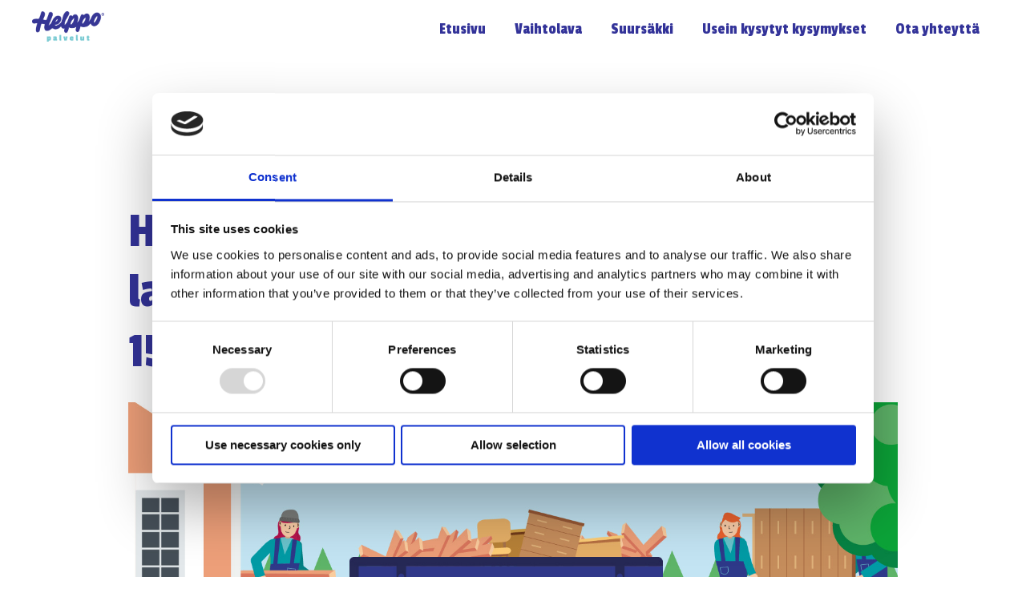

--- FILE ---
content_type: text/html; charset=UTF-8
request_url: https://www.helppopalvelut.fi/blogi/helppolava-uudistuu
body_size: 5872
content:
<!doctype html><html lang="fi"><head>
    <meta charset="utf-8">
    <title>Helppolavat entistäkin edullisemmin - lavat saatavilla myös Tampereella!</title>
    
    <link rel="shortcut icon" href="https://www.helppopalvelut.fi/hubfs/lt-logo.svg">
    
    <meta name="description" content="Helppolava saatavilla myös Tampereella.">
     
    
    <meta name="viewport" content="width=device-width, initial-scale=1">

    
    <meta property="og:description" content="Helppolava saatavilla myös Tampereella.">
    <meta property="og:title" content="Helppolavat entistäkin edullisemmin - lavat saatavilla myös Tampereella!">
    <meta name="twitter:description" content="Helppolava saatavilla myös Tampereella.">
    <meta name="twitter:title" content="Helppolavat entistäkin edullisemmin - lavat saatavilla myös Tampereella!">

    

    
    <style>
a.cta_button{-moz-box-sizing:content-box !important;-webkit-box-sizing:content-box !important;box-sizing:content-box !important;vertical-align:middle}.hs-breadcrumb-menu{list-style-type:none;margin:0px 0px 0px 0px;padding:0px 0px 0px 0px}.hs-breadcrumb-menu-item{float:left;padding:10px 0px 10px 10px}.hs-breadcrumb-menu-divider:before{content:'›';padding-left:10px}.hs-featured-image-link{border:0}.hs-featured-image{float:right;margin:0 0 20px 20px;max-width:50%}@media (max-width: 568px){.hs-featured-image{float:none;margin:0;width:100%;max-width:100%}}.hs-screen-reader-text{clip:rect(1px, 1px, 1px, 1px);height:1px;overflow:hidden;position:absolute !important;width:1px}
</style>

<link rel="stylesheet" href="https://www.helppopalvelut.fi/hubfs/hub_generated/template_assets/1/41179802722/1744263597929/template_main.min.css">
    

    

<meta name="robots" content="index, follow">

<meta name="facebook-domain-verification" content="w5bmymyn1qulmxbks1k1lgef4c8dsr">
<!-- Google Tag Manager -->
<script data-cookieconsent="ignore">(function(w,d,s,l,i){w[l]=w[l]||[];w[l].push({'gtm.start':
                                                                                  new Date().getTime(),event:'gtm.js'});var f=d.getElementsByTagName(s)[0],
      j=d.createElement(s),dl=l!='dataLayer'?'&l='+l:'';j.async=true;j.src=
        'https://www.googletagmanager.com/gtm.js?id='+i+dl;f.parentNode.insertBefore(j,f);
                                                        })(window,document,'script','dataLayer','GTM-W6RR2J5');</script>
<!-- End Google Tag Manager -->
<!-- Cookiebot -->
<script id="Cookiebot" src="https://consent.cookiebot.com/uc.js" data-cbid="75b80447-9966-4aea-b2f8-1e2739822ffe" data-blockingmode="auto" type="text/javascript"></script>
<script id="CookieDeclaration" src="https://consent.cookiebot.com/75b80447-9966-4aea-b2f8-1e2739822ffe/cd.js" type="text/javascript" async></script>

 <!--
<link rel="stylesheet" href="https://assets.lt.fi/cookieconsent-popup-v2/cookie-consent-banner.css">

<script src="https://assets.lt.fi/cookieconsent-popup-v2/bundle.js" data-cookieconsent="ignore"></script>
<script type="text/javascript">
  window.cookieConsent.init({
    domain: window.location.hostname,
    language: 'fi',
    cookiePage: window.location.origin + '/evasteet',
    cookiePrefs: {
      analytics: {
        tags: [],
        gtmDataLayer: {}
      },
      marketing: {
        tags: [],
        gtmDataLayer: {}
      }
    }
  })
</script>


-->
<link rel="amphtml" href="https://www.helppopalvelut.fi/blogi/helppolava-uudistuu?hs_amp=true">

<meta property="og:image" content="https://www.helppopalvelut.fi/hubfs/Helppopalvelut/herot/Herot%202024/puulava_hero.jpg">
<meta property="og:image:width" content="1441">
<meta property="og:image:height" content="645">

<meta name="twitter:image" content="https://www.helppopalvelut.fi/hubfs/Helppopalvelut/herot/Herot%202024/puulava_hero.jpg">


<meta property="og:url" content="https://www.helppopalvelut.fi/blogi/helppolava-uudistuu">
<meta name="twitter:card" content="summary_large_image">

<link rel="canonical" href="https://www.helppopalvelut.fi/blogi/helppolava-uudistuu">

<meta property="og:type" content="article">
<link rel="alternate" type="application/rss+xml" href="https://www.helppopalvelut.fi/blogi/rss.xml">
<meta name="twitter:domain" content="www.helppopalvelut.fi">
<script src="//platform.linkedin.com/in.js" type="text/javascript">
    lang: en_US
</script>

<meta http-equiv="content-language" content="fi">






  <meta name="generator" content="HubSpot"></head>
  <body>
    <div class="body-wrapper   hs-content-id-77970804938 hs-blog-post hs-blog-id-41431190672 dark-header">
       
        <div data-global-resource-path="lt-hp/templates/partials/dark-header.html">
<script>
  window.markerConfig = {
    destination: '61558aa6524f46457684d4ce',
    source: 'snippet'
  };
</script>
<script>
  !function(e,r,a){if(!e.__Marker){e.__Marker={};var t=[],n={__cs:t};["show","hide","isVisible","capture","cancelCapture","unload","reload","isExtensionInstalled","setReporter","setCustomData","on","off"].forEach(function(e){n[e]=function(){var r=Array.prototype.slice.call(arguments);r.unshift(e),t.push(r)}}),e.Marker=n;var s=r.createElement("script");s.async=1,s.src="https://edge.marker.io/latest/shim.js";var i=r.getElementsByTagName("script")[0];i.parentNode.insertBefore(s,i)}}(window,document);
</script>

<header class="header">

  <a href="#main-content" class="header__skip">Skip to content</a>

  <div class="header__container content-wrapper">

    
    <div class="header__logo header__logo--main">
      <div id="hs_cos_wrapper_site_logo" class="hs_cos_wrapper hs_cos_wrapper_widget hs_cos_wrapper_type_module widget-type-logo" style="" data-hs-cos-general-type="widget" data-hs-cos-type="module">
  






















  
  <span id="hs_cos_wrapper_site_logo_hs_logo_widget" class="hs_cos_wrapper hs_cos_wrapper_widget hs_cos_wrapper_type_logo" style="" data-hs-cos-general-type="widget" data-hs-cos-type="logo"><a href="/" id="hs-link-site_logo_hs_logo_widget" style="border-width:0px;border:0px;"><img src="https://www.helppopalvelut.fi/hs-fs/hubfs/Helppopalvelut/Logot/LT_helppopalvelut_v%C3%A4ri.png?width=503&amp;height=211&amp;name=LT_helppopalvelut_v%C3%A4ri.png" class="hs-image-widget " height="211" style="height: auto;width:503px;border-width:0px;border:0px;" width="503" alt="LT_helppopalvelut_väri" title="LT_helppopalvelut_väri" srcset="https://www.helppopalvelut.fi/hs-fs/hubfs/Helppopalvelut/Logot/LT_helppopalvelut_v%C3%A4ri.png?width=252&amp;height=106&amp;name=LT_helppopalvelut_v%C3%A4ri.png 252w, https://www.helppopalvelut.fi/hs-fs/hubfs/Helppopalvelut/Logot/LT_helppopalvelut_v%C3%A4ri.png?width=503&amp;height=211&amp;name=LT_helppopalvelut_v%C3%A4ri.png 503w, https://www.helppopalvelut.fi/hs-fs/hubfs/Helppopalvelut/Logot/LT_helppopalvelut_v%C3%A4ri.png?width=755&amp;height=317&amp;name=LT_helppopalvelut_v%C3%A4ri.png 755w, https://www.helppopalvelut.fi/hs-fs/hubfs/Helppopalvelut/Logot/LT_helppopalvelut_v%C3%A4ri.png?width=1006&amp;height=422&amp;name=LT_helppopalvelut_v%C3%A4ri.png 1006w, https://www.helppopalvelut.fi/hs-fs/hubfs/Helppopalvelut/Logot/LT_helppopalvelut_v%C3%A4ri.png?width=1258&amp;height=528&amp;name=LT_helppopalvelut_v%C3%A4ri.png 1258w, https://www.helppopalvelut.fi/hs-fs/hubfs/Helppopalvelut/Logot/LT_helppopalvelut_v%C3%A4ri.png?width=1509&amp;height=633&amp;name=LT_helppopalvelut_v%C3%A4ri.png 1509w" sizes="(max-width: 503px) 100vw, 503px"></a></span>
</div>
    </div>
    

    
    <div class="header__nav">
      <div id="hs_cos_wrapper_main_nav" class="hs_cos_wrapper hs_cos_wrapper_widget hs_cos_wrapper_type_module" style="" data-hs-cos-general-type="widget" data-hs-cos-type="module">





















<nav aria-label="Main menu" class="navigation-primary">
  
  
  <ul class="submenu level-1">
    
      
  <li class="no-submenu menu-item hs-skip-lang-url-rewrite">
    <a href="https://www.helppopalvelut.fi" class="menu-link">Etusivu</a>

    
  </li>

    
      
  <li class="no-submenu menu-item hs-skip-lang-url-rewrite">
    <a href="https://www.helppopalvelut.fi/vaihtolava" class="menu-link">Vaihtolava</a>

    
  </li>

    
      
  <li class="no-submenu menu-item hs-skip-lang-url-rewrite">
    <a href="https://www.helppopalvelut.fi/helpposakki-aloita-tasta" class="menu-link">Suursäkki</a>

    
  </li>

    
      
  <li class="no-submenu menu-item hs-skip-lang-url-rewrite">
    <a href="https://helppopalvelut.lt.fi/knowledge" class="menu-link">Usein kysytyt kysymykset</a>

    
  </li>

    
      
  <li class="no-submenu menu-item hs-skip-lang-url-rewrite">
    <a href="https://www.helppopalvelut.fi/ota-yhteytta" class="menu-link">Ota yhteyttä</a>

    
  </li>

    
  </ul>

</nav></div>
    </div>
    

    
    <div class="header__second__nav">
      <div id="hs_cos_wrapper_second_nav" class="hs_cos_wrapper hs_cos_wrapper_widget hs_cos_wrapper_type_module" style="" data-hs-cos-general-type="widget" data-hs-cos-type="module">





















<nav aria-label="Second menu" class="navigation-second">
  
  
  <ul class="submenu level-1">
    
      
  <li class="no-submenu menu-item hs-skip-lang-url-rewrite">
    <a href="javascript:;" class="menu-link">Ota yhteyttä</a>

    
  </li>

    
      
  <li class="no-submenu menu-item hs-skip-lang-url-rewrite">
    <a href="javascript:;" class="menu-link">In English</a>

    
  </li>

    
  </ul>

</nav></div>
    </div>
    

  </div>
  
  <div class="header__container header__container--mobile content-wrapper">
    <div class="header__logo header__logo--main">
      <div id="hs_cos_wrapper_site_logo" class="hs_cos_wrapper hs_cos_wrapper_widget hs_cos_wrapper_type_module widget-type-logo" style="" data-hs-cos-general-type="widget" data-hs-cos-type="module">
  






















  
  <span id="hs_cos_wrapper_site_logo_hs_logo_widget" class="hs_cos_wrapper hs_cos_wrapper_widget hs_cos_wrapper_type_logo" style="" data-hs-cos-general-type="widget" data-hs-cos-type="logo"><a href="/" id="hs-link-site_logo_hs_logo_widget" style="border-width:0px;border:0px;"><img src="https://www.helppopalvelut.fi/hs-fs/hubfs/Helppopalvelut/Logot/LT_helppopalvelut_v%C3%A4ri.png?width=503&amp;height=211&amp;name=LT_helppopalvelut_v%C3%A4ri.png" class="hs-image-widget " height="211" style="height: auto;width:503px;border-width:0px;border:0px;" width="503" alt="LT_helppopalvelut_väri" title="LT_helppopalvelut_väri" srcset="https://www.helppopalvelut.fi/hs-fs/hubfs/Helppopalvelut/Logot/LT_helppopalvelut_v%C3%A4ri.png?width=252&amp;height=106&amp;name=LT_helppopalvelut_v%C3%A4ri.png 252w, https://www.helppopalvelut.fi/hs-fs/hubfs/Helppopalvelut/Logot/LT_helppopalvelut_v%C3%A4ri.png?width=503&amp;height=211&amp;name=LT_helppopalvelut_v%C3%A4ri.png 503w, https://www.helppopalvelut.fi/hs-fs/hubfs/Helppopalvelut/Logot/LT_helppopalvelut_v%C3%A4ri.png?width=755&amp;height=317&amp;name=LT_helppopalvelut_v%C3%A4ri.png 755w, https://www.helppopalvelut.fi/hs-fs/hubfs/Helppopalvelut/Logot/LT_helppopalvelut_v%C3%A4ri.png?width=1006&amp;height=422&amp;name=LT_helppopalvelut_v%C3%A4ri.png 1006w, https://www.helppopalvelut.fi/hs-fs/hubfs/Helppopalvelut/Logot/LT_helppopalvelut_v%C3%A4ri.png?width=1258&amp;height=528&amp;name=LT_helppopalvelut_v%C3%A4ri.png 1258w, https://www.helppopalvelut.fi/hs-fs/hubfs/Helppopalvelut/Logot/LT_helppopalvelut_v%C3%A4ri.png?width=1509&amp;height=633&amp;name=LT_helppopalvelut_v%C3%A4ri.png 1509w" sizes="(max-width: 503px) 100vw, 503px"></a></span>
</div>
    </div>
    <div class="mobile-nav__toggle">
      <i></i>
      <i></i>
      <i></i>
      <i></i>
    </div>
    <div class="header__content--mobile">
      <div class="header__nav">
        <div id="hs_cos_wrapper_main_nav" class="hs_cos_wrapper hs_cos_wrapper_widget hs_cos_wrapper_type_module" style="" data-hs-cos-general-type="widget" data-hs-cos-type="module">





















<nav aria-label="Main menu" class="navigation-primary">
  
  
  <ul class="submenu level-1">
    
      
  <li class="no-submenu menu-item hs-skip-lang-url-rewrite">
    <a href="https://www.helppopalvelut.fi" class="menu-link">Etusivu</a>

    
  </li>

    
      
  <li class="no-submenu menu-item hs-skip-lang-url-rewrite">
    <a href="https://www.helppopalvelut.fi/vaihtolava" class="menu-link">Vaihtolava</a>

    
  </li>

    
      
  <li class="no-submenu menu-item hs-skip-lang-url-rewrite">
    <a href="https://www.helppopalvelut.fi/helpposakki-aloita-tasta" class="menu-link">Suursäkki</a>

    
  </li>

    
      
  <li class="no-submenu menu-item hs-skip-lang-url-rewrite">
    <a href="https://helppopalvelut.lt.fi/knowledge" class="menu-link">Usein kysytyt kysymykset</a>

    
  </li>

    
      
  <li class="no-submenu menu-item hs-skip-lang-url-rewrite">
    <a href="https://www.helppopalvelut.fi/ota-yhteytta" class="menu-link">Ota yhteyttä</a>

    
  </li>

    
  </ul>

</nav></div>
      </div>
      <div class="header__second__nav">
        <div id="hs_cos_wrapper_second_nav" class="hs_cos_wrapper hs_cos_wrapper_widget hs_cos_wrapper_type_module" style="" data-hs-cos-general-type="widget" data-hs-cos-type="module">





















<nav aria-label="Second menu" class="navigation-second">
  
  
  <ul class="submenu level-1">
    
      
  <li class="no-submenu menu-item hs-skip-lang-url-rewrite">
    <a href="javascript:;" class="menu-link">Ota yhteyttä</a>

    
  </li>

    
      
  <li class="no-submenu menu-item hs-skip-lang-url-rewrite">
    <a href="javascript:;" class="menu-link">In English</a>

    
  </li>

    
  </ul>

</nav></div>
      </div>
    </div>
  </div>
</header></div> 
       
        
      

<main id="main-content" class="body-container-wrapper">
  <div class="body-container body-container--blog-post">

    
    <div class="content-wrapper">
      <article class="blog-post">
        <h1><span id="hs_cos_wrapper_name" class="hs_cos_wrapper hs_cos_wrapper_meta_field hs_cos_wrapper_type_text" style="" data-hs-cos-general-type="meta_field" data-hs-cos-type="text">Helppolavat entistäkin edullisemmin - lavat saatavilla myös Tampereella 15.8.2023 alkaen!</span></h1>
        <div class="blog-post__image" style="background:url(https://www.helppopalvelut.fi/hubfs/Helppopalvelut/herot/Herot%202024/puulava_hero.jpg);"></div>
        <div class="blog-post__meta">
          <a href="https://www.helppopalvelut.fi/blogi/author/helppopalvelut">
            Helppopalvelut
          </a>
          <div class="blog-post__timestamp">
            15.08.2023
          </div>
        </div>
        <div class="blog-post__body">
          <span id="hs_cos_wrapper_post_body" class="hs_cos_wrapper hs_cos_wrapper_meta_field hs_cos_wrapper_type_rich_text" style="" data-hs-cos-general-type="meta_field" data-hs-cos-type="rich_text"><p>Olemme kuulleet asiakkaidemme toiveet ja uudistaneet Helppolavan hinnoittelua sekä palveluehtoja. Helppolava palvelee 15. elokuuta 2023 alkaen entistäkin edullisimmilla pakettihinnoilla. Myös lavan painoraja muuttuu, vuokra-aika lyhenee ja lisäksi tuomme täysin uutena lavana valikoimaan asiakkaidemme paljon toivoman kipsilavan.</p>
<!--more-->
<h2>Näin Helppolava uudistuu?</h2>
<ul>
<li>Entistäkin <strong>edullisemmat</strong> pakettihinnat</li>
<li>Kiinteään hintaan sisältyvä painoraja on jatkossa <strong>3000 kg</strong></li>
<li>Kiinteään hintaan sisältyvä vuokra-aika on jatkossa <strong>7 vrk</strong></li>
<li>Uutena valikoimassa kipsilava</li>
</ul>
<h2>Helppolavat myös Tampereella 15.8.2023 alkaen</h2>
<p>Hyviä uutisia <a href="/vaihtolava-tampere" rel="noopener">Tampereen alueella</a> asuville ja toimiville asiakkaillemme, sillä laajennamme toimintamme myös Tampereelle. Tarkista helposti nettisivun postinumerohaulla, onko Helppolava saatavissa juuri sinun alueellasi. Haluamme jatkossakin olla helppo ja selkeä kotimainen valinta vanhoille ja uusille asiakkaillemme, tervetuloa siis helpoille vaihtolavakaupoille!</p>
<p>Varmista vaihtolava syksyn talkoisiin tilaamalla <a href="/vaihtolava" rel="noopener">vaihtolava</a> hyvissä ajoin!<br><br></p></span>
        </div>
        
      </article>
    </div>
    

    
    
    

    <section class="blog-related-posts">
      <div class="content-wrapper">
        <h2>Aiheeseen liittyvät blogit</h2>
        <div class="blog-related-posts__list">
          
  
      <article class="blog-related-posts__post" aria-label="Blog post summary: Helposti eroon taloyhtiön talkoojätteestä: ”Helppolava tuntuu nyt ainoalta oikealta tavalta kierrättää talkoissa syntyvä puutarhajäte”">
        
          <a class="blog-related-posts__post-image-wrapper" href="https://www.helppopalvelut.fi/blogi/helposti-eroon-taloyhtion-talkoojatteesta" aria-label="Read full post: Helposti eroon taloyhtiön talkoojätteestä: ”Helppolava tuntuu nyt ainoalta oikealta tavalta kierrättää talkoissa syntyvä puutarhajäte”">
            <img class="blog-related-posts__image" src="https://www.helppopalvelut.fi/hs-fs/hubfs/Helppopalvelut/Blogi/vaihtolava-puutarhaj%C3%A4tteelle.jpg?width=352&amp;name=vaihtolava-puutarhaj%C3%A4tteelle.jpg" loading="lazy" width="352" alt="" srcset="https://www.helppopalvelut.fi/hs-fs/hubfs/Helppopalvelut/Blogi/vaihtolava-puutarhaj%C3%A4tteelle.jpg?width=176&amp;name=vaihtolava-puutarhaj%C3%A4tteelle.jpg 176w, https://www.helppopalvelut.fi/hs-fs/hubfs/Helppopalvelut/Blogi/vaihtolava-puutarhaj%C3%A4tteelle.jpg?width=352&amp;name=vaihtolava-puutarhaj%C3%A4tteelle.jpg 352w, https://www.helppopalvelut.fi/hs-fs/hubfs/Helppopalvelut/Blogi/vaihtolava-puutarhaj%C3%A4tteelle.jpg?width=528&amp;name=vaihtolava-puutarhaj%C3%A4tteelle.jpg 528w, https://www.helppopalvelut.fi/hs-fs/hubfs/Helppopalvelut/Blogi/vaihtolava-puutarhaj%C3%A4tteelle.jpg?width=704&amp;name=vaihtolava-puutarhaj%C3%A4tteelle.jpg 704w, https://www.helppopalvelut.fi/hs-fs/hubfs/Helppopalvelut/Blogi/vaihtolava-puutarhaj%C3%A4tteelle.jpg?width=880&amp;name=vaihtolava-puutarhaj%C3%A4tteelle.jpg 880w, https://www.helppopalvelut.fi/hs-fs/hubfs/Helppopalvelut/Blogi/vaihtolava-puutarhaj%C3%A4tteelle.jpg?width=1056&amp;name=vaihtolava-puutarhaj%C3%A4tteelle.jpg 1056w" sizes="(max-width: 352px) 100vw, 352px">
          </a>
        
        <div class="blog-related-posts__content">
          <h3 class="blog-related-posts__title"><a href="https://www.helppopalvelut.fi/blogi/helposti-eroon-taloyhtion-talkoojatteesta">Helposti eroon taloyhtiön talkoojätteestä: ”Helppolava tuntuu nyt ainoalta oikealta tavalta kierrättää talkoissa syntyvä puutarhajäte”</a></h3>
          <p><em>Pääkaupunkiseudulla sijaitseva rivitaloyhtiö kierrätti Helppolavan avulla kevään ja syksyn...</em></p>
        </div>
      </article>
    

  
      <article class="blog-related-posts__post" aria-label="Blog post summary: Mitä jätelava maksaa? – Hintavertailussa erilaiset talkoolavat">
        
          <a class="blog-related-posts__post-image-wrapper" href="https://www.helppopalvelut.fi/blogi/mita-jatelava-maksaa-hinnoittelua-on-monenlaista" aria-label="Read full post: Mitä jätelava maksaa? – Hintavertailussa erilaiset talkoolavat">
            <img class="blog-related-posts__image" src="https://www.helppopalvelut.fi/hs-fs/hubfs/Helppopalvelut/herot/Herot%202024/viherlava_hero.jpg?width=352&amp;name=viherlava_hero.jpg" loading="lazy" width="352" alt="" srcset="https://www.helppopalvelut.fi/hs-fs/hubfs/Helppopalvelut/herot/Herot%202024/viherlava_hero.jpg?width=176&amp;name=viherlava_hero.jpg 176w, https://www.helppopalvelut.fi/hs-fs/hubfs/Helppopalvelut/herot/Herot%202024/viherlava_hero.jpg?width=352&amp;name=viherlava_hero.jpg 352w, https://www.helppopalvelut.fi/hs-fs/hubfs/Helppopalvelut/herot/Herot%202024/viherlava_hero.jpg?width=528&amp;name=viherlava_hero.jpg 528w, https://www.helppopalvelut.fi/hs-fs/hubfs/Helppopalvelut/herot/Herot%202024/viherlava_hero.jpg?width=704&amp;name=viherlava_hero.jpg 704w, https://www.helppopalvelut.fi/hs-fs/hubfs/Helppopalvelut/herot/Herot%202024/viherlava_hero.jpg?width=880&amp;name=viherlava_hero.jpg 880w, https://www.helppopalvelut.fi/hs-fs/hubfs/Helppopalvelut/herot/Herot%202024/viherlava_hero.jpg?width=1056&amp;name=viherlava_hero.jpg 1056w" sizes="(max-width: 352px) 100vw, 352px">
          </a>
        
        <div class="blog-related-posts__content">
          <h3 class="blog-related-posts__title"><a href="https://www.helppopalvelut.fi/blogi/mita-jatelava-maksaa-hinnoittelua-on-monenlaista">Mitä jätelava maksaa? – Hintavertailussa erilaiset talkoolavat</a></h3>
          <p><em>Haluatko edullisesti ja kätevästi eroon jätteistä remontin, talkoiden tai suursiivouksen...</em></p>
        </div>
      </article>
    

  
      <article class="blog-related-posts__post" aria-label="Blog post summary: Voittavalla arvalla eroon vuosikymmenten aikana nurkkiin kertyneistä jätteistä!">
        
          <a class="blog-related-posts__post-image-wrapper" href="https://www.helppopalvelut.fi/blogi/voittavalla-arvalla-eroon-vuosikymmenten-aikana-nurkkiin-kertyneista-jatteista" aria-label="Read full post: Voittavalla arvalla eroon vuosikymmenten aikana nurkkiin kertyneistä jätteistä!">
            <img class="blog-related-posts__image" src="https://www.helppopalvelut.fi/hs-fs/hubfs/IMG_20220718_155144.jpg?width=352&amp;name=IMG_20220718_155144.jpg" loading="lazy" width="352" alt="" srcset="https://www.helppopalvelut.fi/hs-fs/hubfs/IMG_20220718_155144.jpg?width=176&amp;name=IMG_20220718_155144.jpg 176w, https://www.helppopalvelut.fi/hs-fs/hubfs/IMG_20220718_155144.jpg?width=352&amp;name=IMG_20220718_155144.jpg 352w, https://www.helppopalvelut.fi/hs-fs/hubfs/IMG_20220718_155144.jpg?width=528&amp;name=IMG_20220718_155144.jpg 528w, https://www.helppopalvelut.fi/hs-fs/hubfs/IMG_20220718_155144.jpg?width=704&amp;name=IMG_20220718_155144.jpg 704w, https://www.helppopalvelut.fi/hs-fs/hubfs/IMG_20220718_155144.jpg?width=880&amp;name=IMG_20220718_155144.jpg 880w, https://www.helppopalvelut.fi/hs-fs/hubfs/IMG_20220718_155144.jpg?width=1056&amp;name=IMG_20220718_155144.jpg 1056w" sizes="(max-width: 352px) 100vw, 352px">
          </a>
        
        <div class="blog-related-posts__content">
          <h3 class="blog-related-posts__title"><a href="https://www.helppopalvelut.fi/blogi/voittavalla-arvalla-eroon-vuosikymmenten-aikana-nurkkiin-kertyneista-jatteista">Voittavalla arvalla eroon vuosikymmenten aikana nurkkiin kertyneistä jätteistä!</a></h3>
          <p>Nurmijärveläinen Satu koki melkoisen onnenkantamoisen, kun hänen äitinsä voitti Helppopalveluiden...</p>
        </div>
      </article>
    


        </div>
      </div>
    </section>
    

  </div>
</main>
 
      
      
        <div data-global-resource-path="lt-hp/templates/partials/footer.html"><footer class="footer">
  <div class="footer__container content-wrapper">
    
    <div class="footer-columns">
      <div class="footer-col1">
        <div class="footer__logo footer__logo--main">
          
          <div id="hs_cos_wrapper_module_163714012338211" class="hs_cos_wrapper hs_cos_wrapper_widget hs_cos_wrapper_type_module" style="" data-hs-cos-general-type="widget" data-hs-cos-type="module"><a href="https://www.helppopalvelut.fi" style="border-width:0px;border:0px;">
  
  
  
  
  <img src="https://www.helppopalvelut.fi/hs-fs/hubfs/Helppopalvelut/Logot/LT_helppopalvelut_nega.png?width=90&amp;height=38&amp;name=LT_helppopalvelut_nega.png" alt="LT_helppopalvelut_nega" loading="lazy" width="90" height="38" srcset="https://www.helppopalvelut.fi/hs-fs/hubfs/Helppopalvelut/Logot/LT_helppopalvelut_nega.png?width=45&amp;height=19&amp;name=LT_helppopalvelut_nega.png 45w, https://www.helppopalvelut.fi/hs-fs/hubfs/Helppopalvelut/Logot/LT_helppopalvelut_nega.png?width=90&amp;height=38&amp;name=LT_helppopalvelut_nega.png 90w, https://www.helppopalvelut.fi/hs-fs/hubfs/Helppopalvelut/Logot/LT_helppopalvelut_nega.png?width=135&amp;height=57&amp;name=LT_helppopalvelut_nega.png 135w, https://www.helppopalvelut.fi/hs-fs/hubfs/Helppopalvelut/Logot/LT_helppopalvelut_nega.png?width=180&amp;height=76&amp;name=LT_helppopalvelut_nega.png 180w, https://www.helppopalvelut.fi/hs-fs/hubfs/Helppopalvelut/Logot/LT_helppopalvelut_nega.png?width=225&amp;height=95&amp;name=LT_helppopalvelut_nega.png 225w, https://www.helppopalvelut.fi/hs-fs/hubfs/Helppopalvelut/Logot/LT_helppopalvelut_nega.png?width=270&amp;height=114&amp;name=LT_helppopalvelut_nega.png 270w" sizes="(max-width: 90px) 100vw, 90px">
  
</a></div>
        </div>
        <div class="somelinks">
          <a href="https://www.facebook.com/helppopalvelut/" target="_blank"><i class="fa fa-facebook"></i></a>
          <a href="https://www.instagram.com/helppopalvelut/" target="_blank"><i class="fa fa-instagram"></i></a>
        </div>
        <img src="https://www.helppopalvelut.fi/hs-fs/hubfs/Helppopalvelut/Logot/1654004675wpdm_SuomalPalvelua_ValkNega_rgb.png?width=67&amp;height=70&amp;name=1654004675wpdm_SuomalPalvelua_ValkNega_rgb.png" alt="Avainlippu" width="67" height="70" class="footer__avainlippu" srcset="https://www.helppopalvelut.fi/hs-fs/hubfs/Helppopalvelut/Logot/1654004675wpdm_SuomalPalvelua_ValkNega_rgb.png?width=34&amp;height=35&amp;name=1654004675wpdm_SuomalPalvelua_ValkNega_rgb.png 34w, https://www.helppopalvelut.fi/hs-fs/hubfs/Helppopalvelut/Logot/1654004675wpdm_SuomalPalvelua_ValkNega_rgb.png?width=67&amp;height=70&amp;name=1654004675wpdm_SuomalPalvelua_ValkNega_rgb.png 67w, https://www.helppopalvelut.fi/hs-fs/hubfs/Helppopalvelut/Logot/1654004675wpdm_SuomalPalvelua_ValkNega_rgb.png?width=101&amp;height=105&amp;name=1654004675wpdm_SuomalPalvelua_ValkNega_rgb.png 101w, https://www.helppopalvelut.fi/hs-fs/hubfs/Helppopalvelut/Logot/1654004675wpdm_SuomalPalvelua_ValkNega_rgb.png?width=134&amp;height=140&amp;name=1654004675wpdm_SuomalPalvelua_ValkNega_rgb.png 134w, https://www.helppopalvelut.fi/hs-fs/hubfs/Helppopalvelut/Logot/1654004675wpdm_SuomalPalvelua_ValkNega_rgb.png?width=168&amp;height=175&amp;name=1654004675wpdm_SuomalPalvelua_ValkNega_rgb.png 168w, https://www.helppopalvelut.fi/hs-fs/hubfs/Helppopalvelut/Logot/1654004675wpdm_SuomalPalvelua_ValkNega_rgb.png?width=201&amp;height=210&amp;name=1654004675wpdm_SuomalPalvelua_ValkNega_rgb.png 201w" sizes="(max-width: 67px) 100vw, 67px">
      </div>
      <div class="footer-col2">
        <div id="hs_cos_wrapper_footer_nav" class="hs_cos_wrapper hs_cos_wrapper_widget hs_cos_wrapper_type_module" style="" data-hs-cos-general-type="widget" data-hs-cos-type="module"><!-- module html  -->
<div class="footer-nav">
  
  <div class="footer-nav-col">
    <div class="footer-nav__title">
      <span>Yritys</span>
    </div>
    
    <div class="footer-nav-links">
      
      <li>
        
        
        
        
        
        <a href="https://www.helppopalvelut.fi/aloita-tästä-helppopalvelut">
          Meistä
        </a>
      </li>
      
      <li>
        
        
        
        
        
        <a href="https://www.helppopalvelut.fi/blogi">
          Blogi
        </a>
      </li>
      
      <li>
        
        
        
        
        
        <a href="https://www.helppopalvelut.fi/knowledge">
          UKK
        </a>
      </li>
      
      <li>
        
        
        
        
        
        
        
        <a href="https://www.lt.fi/fi/tietosuojaseloste" target="_blank" rel="noopener">
          Tietosuojaseloste
        </a>
      </li>
      
      <li>
        
        
        
        
        
        <a href="javascript:Cookiebot.show()">
          Evästeet
        </a>
      </li>
      
    </div>
    
  </div>
  
  <div class="footer-nav-col">
    <div class="footer-nav__title">
      <span>Helppo-palvelut</span>
    </div>
    
    <div class="footer-nav-links">
      
      <li>
        
        
        
        
        
        <a href="https://www.helppopalvelut.fi/vaihtolava">
          Helppolava
        </a>
      </li>
      
      <li>
        
        
        
        
        
        <a href="https://www.helppopalvelut.fi/helpposakki-aloita-tasta">
          Helpposäkki
        </a>
      </li>
      
      <li>
        
        
        
        
        
        <a href="https://www.helppopalvelut.fi/hintaehdot">
          Hintaehdot
        </a>
      </li>
      
      <li>
        
        
        
        
        
        
        
        <a href="https://www.helppopalvelut.fi/hubfs/Helppopalvelut/Palveluehdot/Palveluehdot_Helppolava_311220.pdf" target="_blank" rel="noopener">
          Palveluehdot
        </a>
      </li>
      
    </div>
    
  </div>
  
  <div class="footer-nav-col">
    <div class="footer-nav__title">
      <span>Yhteystiedot</span>
    </div>
    
    <div class="footer-nav-links">
     <p><strong>010 636 6444</strong><br>Ma&nbsp; - Pe klo 7 - 17</p>
<p style="font-size: 11px;">Puhelun hinta soitettaessa numeroon 010 636 6444 on oman liittymäsi matkapuhelu- tai paikallisverkkomaksu, myös jonotusajalta.</p>
    </div>
    
  </div>
  
</div></div>
      </div>
    </div>
  </div>
  <span class="footer-copy"><img src="https://www.helppopalvelut.fi/hubfs/Muovimuuvi_2019/Images/L-T_logo.png" alt="LT logo" loading="lazy">Lassila &amp; Tikanoja 2026</span>
</footer></div>
      
    </div>
     
    <script src="/hs/hsstatic/jquery-libs/static-1.1/jquery/jquery-1.7.1.js"></script>
<script>hsjQuery = window['jQuery'];</script>
<!-- HubSpot performance collection script -->
<script defer src="/hs/hsstatic/content-cwv-embed/static-1.1293/embed.js"></script>
<script src="https://www.helppopalvelut.fi/hubfs/hub_generated/template_assets/1/41176455853/1744263595940/template_main.min.js"></script>
<script>
var hsVars = hsVars || {}; hsVars['language'] = 'fi';
</script>

<script src="/hs/hsstatic/cos-i18n/static-1.53/bundles/project.js"></script>

<!-- Start of HubSpot Analytics Code -->
<script type="text/javascript">
var _hsq = _hsq || [];
_hsq.push(["setContentType", "blog-post"]);
_hsq.push(["setCanonicalUrl", "https:\/\/www.helppopalvelut.fi\/blogi\/helppolava-uudistuu"]);
_hsq.push(["setPageId", "77970804938"]);
_hsq.push(["setContentMetadata", {
    "contentPageId": 77970804938,
    "legacyPageId": "77970804938",
    "contentFolderId": null,
    "contentGroupId": 41431190672,
    "abTestId": null,
    "languageVariantId": 77970804938,
    "languageCode": "fi",
    
    
}]);
</script>

<script type="text/javascript" id="hs-script-loader" async defer src="/hs/scriptloader/2130623.js?businessUnitId=0"></script>
<!-- End of HubSpot Analytics Code -->


<script type="text/javascript">
var hsVars = {
    render_id: "ff7f123e-3061-4554-8899-45e394ed2419",
    ticks: 1767755357825,
    page_id: 77970804938,
    
    content_group_id: 41431190672,
    portal_id: 2130623,
    app_hs_base_url: "https://app-eu1.hubspot.com",
    cp_hs_base_url: "https://cp-eu1.hubspot.com",
    language: "fi",
    analytics_page_type: "blog-post",
    scp_content_type: "",
    
    analytics_page_id: "77970804938",
    category_id: 3,
    folder_id: 0,
    is_hubspot_user: false
}
</script>


<script defer src="/hs/hsstatic/HubspotToolsMenu/static-1.432/js/index.js"></script>

<script src="https://www.googleoptimize.com/optimize.js?id=OPT-W8LVNJ8" defer></script>

<div id="fb-root"></div>
  <script>(function(d, s, id) {
  var js, fjs = d.getElementsByTagName(s)[0];
  if (d.getElementById(id)) return;
  js = d.createElement(s); js.id = id;
  js.src = "//connect.facebook.net/fi_FI/sdk.js#xfbml=1&version=v3.0";
  fjs.parentNode.insertBefore(js, fjs);
 }(document, 'script', 'facebook-jssdk'));</script> <script>!function(d,s,id){var js,fjs=d.getElementsByTagName(s)[0];if(!d.getElementById(id)){js=d.createElement(s);js.id=id;js.src="https://platform.twitter.com/widgets.js";fjs.parentNode.insertBefore(js,fjs);}}(document,"script","twitter-wjs");</script>
 


  
</body></html>

--- FILE ---
content_type: text/css
request_url: https://www.helppopalvelut.fi/hubfs/hub_generated/template_assets/1/41179802722/1744263597929/template_main.min.css
body_size: 10122
content:
@import url("https://fonts.googleapis.com/css2?family=Asap:ital,wght@0,400;0,700;1,400&family=Passion+One&display=swap");@import url("//maxcdn.bootstrapcdn.com/font-awesome/4.7.0/css/font-awesome.min.css");*,:after,:before{box-sizing:border-box}img{max-width:100%}
/*! normalize.css v8.0.1 | MIT License | github.com/necolas/normalize.css */html{line-height:1.15;-webkit-text-size-adjust:100%}body{margin:0}main{display:block}h1{font-size:2em;margin:.67em 0}hr{box-sizing:content-box;height:0;overflow:visible}pre{font-family:monospace,monospace;font-size:1em}a{background-color:transparent}abbr[title]{border-bottom:none;text-decoration:underline;text-decoration:underline dotted}b,strong{font-weight:bolder}code,kbd,samp{font-family:monospace,monospace;font-size:1em}small{font-size:80%}img{border-style:none}button,input,optgroup,select,textarea{font-family:inherit;font-size:100%;line-height:1.15;margin:0}button,input{overflow:visible}button,select{text-transform:none}[type=button],[type=reset],[type=submit],button{-webkit-appearance:button}[type=button]::-moz-focus-inner,[type=reset]::-moz-focus-inner,[type=submit]::-moz-focus-inner,button::-moz-focus-inner{border-style:none;padding:0}[type=button]:-moz-focusring,[type=reset]:-moz-focusring,[type=submit]:-moz-focusring,button:-moz-focusring{outline:1px dotted ButtonText}fieldset{padding:.35em .75em .625em}legend{box-sizing:border-box;color:inherit;display:table;max-width:100%;padding:0;white-space:normal}progress{vertical-align:baseline}textarea{overflow:auto}[type=checkbox],[type=radio]{box-sizing:border-box;padding:0}[type=number]::-webkit-inner-spin-button,[type=number]::-webkit-outer-spin-button{height:auto}[type=search]{-webkit-appearance:textfield;outline-offset:-2px}[type=search]::-webkit-search-decoration{-webkit-appearance:none}::-webkit-file-upload-button{-webkit-appearance:button;font:inherit}details{display:block}summary{display:list-item}[hidden],template{display:none}.row-fluid{width:100%;*zoom:1}.row-fluid:after,.row-fluid:before{content:"";display:table}.row-fluid:after{clear:both}.row-fluid [class*=span]{-webkit-box-sizing:border-box;-moz-box-sizing:border-box;-ms-box-sizing:border-box;box-sizing:border-box;display:block;float:left;margin-left:2.127659574%;*margin-left:2.0744680846382977%;min-height:1px;width:100%}.row-fluid [class*=span]:first-child{margin-left:0}.row-fluid .span12{width:99.99999998999999%;*width:99.94680850063828%}.row-fluid .span11{width:91.489361693%;*width:91.4361702036383%}.row-fluid .span10{width:82.97872339599999%;*width:82.92553190663828%}.row-fluid .span9{width:74.468085099%;*width:74.4148936096383%}.row-fluid .span8{width:65.95744680199999%;*width:65.90425531263828%}.row-fluid .span7{width:57.446808505%;*width:57.3936170156383%}.row-fluid .span6{width:48.93617020799999%;*width:48.88297871863829%}.row-fluid .span5{width:40.425531911%;*width:40.3723404216383%}.row-fluid .span4{width:31.914893614%;*width:31.8617021246383%}.row-fluid .span3{width:23.404255317%;*width:23.3510638276383%}.row-fluid .span2{width:14.89361702%;*width:14.8404255306383%}.row-fluid .span1{width:6.382978723%;*width:6.329787233638298%}.container-fluid{*zoom:1}.container-fluid:after,.container-fluid:before{content:"";display:table}.container-fluid:after{clear:both}@media (max-width:767px){.row-fluid{width:100%}.row-fluid [class*=span]{display:block;float:none;margin-left:0;width:auto}}@media (min-width:768px) and (max-width:1139px){.row-fluid{width:100%;*zoom:1}.row-fluid:after,.row-fluid:before{content:"";display:table}.row-fluid:after{clear:both}.row-fluid [class*=span]{-webkit-box-sizing:border-box;-moz-box-sizing:border-box;-ms-box-sizing:border-box;box-sizing:border-box;display:block;float:left;margin-left:2.762430939%;*margin-left:2.709239449638298%;min-height:1px;width:100%}.row-fluid [class*=span]:first-child{margin-left:0}.row-fluid .span12{width:99.999999993%;*width:99.9468085036383%}.row-fluid .span11{width:91.436464082%;*width:91.38327259263829%}.row-fluid .span10{width:82.87292817100001%;*width:82.8197366816383%}.row-fluid .span9{width:74.30939226%;*width:74.25620077063829%}.row-fluid .span8{width:65.74585634900001%;*width:65.6926648596383%}.row-fluid .span7{width:57.182320438000005%;*width:57.129128948638304%}.row-fluid .span6{width:48.618784527%;*width:48.5655930376383%}.row-fluid .span5{width:40.055248616%;*width:40.0020571266383%}.row-fluid .span4{width:31.491712705%;*width:31.4385212156383%}.row-fluid .span3{width:22.928176794%;*width:22.874985304638297%}.row-fluid .span2{width:14.364640883%;*width:14.311449393638298%}.row-fluid .span1{width:5.801104972%;*width:5.747913482638298%}}@media (min-width:1280px){.row-fluid{width:100%;*zoom:1}.row-fluid:after,.row-fluid:before{content:"";display:table}.row-fluid:after{clear:both}.row-fluid [class*=span]{-webkit-box-sizing:border-box;-moz-box-sizing:border-box;-ms-box-sizing:border-box;box-sizing:border-box;display:block;float:left;margin-left:2.564102564%;*margin-left:2.510911074638298%;min-height:1px;width:100%}.row-fluid [class*=span]:first-child{margin-left:0}.row-fluid .span12{width:100%;*width:99.94680851063829%}.row-fluid .span11{width:91.45299145300001%;*width:91.3997999636383%}.row-fluid .span10{width:82.905982906%;*width:82.8527914166383%}.row-fluid .span9{width:74.358974359%;*width:74.30578286963829%}.row-fluid .span8{width:65.81196581200001%;*width:65.7587743226383%}.row-fluid .span7{width:57.264957265%;*width:57.2117657756383%}.row-fluid .span6{width:48.717948718%;*width:48.6647572286383%}.row-fluid .span5{width:40.170940171000005%;*width:40.117748681638304%}.row-fluid .span4{width:31.623931624%;*width:31.5707401346383%}.row-fluid .span3{width:23.076923077%;*width:23.0237315876383%}.row-fluid .span2{width:14.529914530000001%;*width:14.4767230406383%}.row-fluid .span1{width:5.982905983%;*width:5.929714493638298%}}.clearfix{*zoom:1}.clearfix:after,.clearfix:before{content:"";display:table}.clearfix:after{clear:both}.hide{display:none}.show{display:block}.hidden,.invisible{visibility:hidden}.hidden{display:none}.hidden-desktop,.visible-phone,.visible-tablet{display:none!important}@media (max-width:767px){.visible-phone{display:inherit!important}.hidden-phone{display:none!important}.hidden-desktop{display:inherit!important}.visible-desktop{display:none!important}}@media (min-width:768px) and (max-width:1139px){.visible-tablet{display:inherit!important}.hidden-tablet{display:none!important}.hidden-desktop{display:inherit!important}.visible-desktop{display:none!important}}@font-face{font-family:LT Trim Bold;src:url(https://assets.lt.fi/fonts/LTTrimWeb-Bold.woff) format("woff")}@font-face{font-family:Open Sans;src:url(https://assets.lt.fi/fonts/OpenSans-Regular.ttf)}.ccb-button,.ccb-link{color:#64a60a}.ccb-button{background-color:#fff;border:1px solid #64a60a;cursor:pointer;font-family:LT Trim Bold;font-size:14px;letter-spacing:1.1px;padding:10px;text-decoration:none;transition:background-color .2s cubic-bezier(.175,.885,.32,1.275)}.ccb-button.close-button,.ccb-button.save-button{margin:0 16px 0 0;width:150px}.ccb-button.ccb-button--inverted,.ccb-button:hover{background-color:#66a11c;color:#fff;font-size:14px;padding:10px}.ccb-button.ccb-button--inverted{transition:background-color .2s cubic-bezier(.175,.885,.32,1.275)}.ccb-button.ccb-button--inverted:hover{background-color:#78be20;border:1px solid #78be20;color:#fff;font-size:14px;padding:10px}.cookie-consent-modal{background-color:#fff;box-shadow:0 2px 16px 0 rgba(0,0,0,.15);display:flex;flex-direction:column;font-family:Open Sans;left:50%;max-height:90%;overflow:auto;position:fixed;top:50%;transform:translate(-50%,-50%);width:780px;z-index:99999999}.cookie-consent-modal.visible{display:block}.cookie-consent-modal__title{color:#47474d;font-family:LT Trim Bold;margin:32px 0 0 32px}.cookie-consent-modal__button{margin:0 16px 0 0}.cookie-consent-modal__read-more{color:#47474d;margin:24px 0 0 32px}.cookie-consent-setting{margin:24px 0 0 32px}.cookie-consent-setting__title{color:#47474d;font-family:Open Sans;font-size:16px;margin-bottom:8px}.cookie-consent-setting__description{color:#47474d;font-family:Open Sans;font-size:14px;margin:0 32px 0 46px}.cookie-consent-modal__button-container{align-items:center;display:flex;flex-direction:row;margin:32px 16px 32px 32px}.cookie-consent-modal__text{color:#303030;font-family:Open Sans;font-size:16px;margin:0 32px}.modal-dim{background-color:rgba(0,0,0,.5);height:100vh;left:0;position:fixed;top:0;width:100vw;z-index:1000}.checkbox.checkbox--partially.checkmark:after{border:solid #f8fbfb;border-width:0 0 3px;height:3px;left:7px;top:8px;transform:rotate(0deg);width:12px}.checkbox-container{color:#fff;cursor:pointer;display:block;font-size:17px;padding-left:46px;position:relative;-webkit-user-select:none;-moz-user-select:none;-ms-user-select:none;user-select:none}.checkbox-container:hover{color:#fff}.checkbox-container input{opacity:0;position:absolute}.checkmark{background-color:#f7f8f9;border:1px solid #e9e9e9;border-radius:3px;box-sizing:border-box;height:25px;left:0;position:absolute;top:0;width:25px}.checkbox-container:hover input~.checkmark{border-color:#b6b8c1}.checkbox-container input:checked~.checkmark{background-color:#64a60a;border:none}.checkbox-container input:checked~span{color:#64a60a}.checkbox-container:hover input:checked~.checkmark{background-color:#64a60a}.checkbox-container input:checked~.checkmark.disabled{background-color:#d8d8d8;cursor:not-allowed}.checkbox-container:hover input:checked~span{color:#64a60a}.checkmark:after{content:"";display:none;position:absolute}.checkbox-container input:checked~.checkmark:after{display:block}.checkbox-container .checkmark:after{border:solid #fff;border-width:0 3px 3px 0;height:10px;left:9px;top:5px;-webkit-transform:rotate(45deg);-ms-transform:rotate(45deg);transform:rotate(45deg);width:5px}@media (max-width:1024px){.cookie-consent-modal{left:50%;max-height:100%;overflow:auto;top:100%;transform:translate(-50%,-100%);width:100%}.cookie-consent-modal__button-container{justify-content:space-evenly}.cookie-consent-modal__button{margin:0}}.content-wrapper{margin:0 auto;max-width:1240px;padding:0 20px}@media screen and (min-width:1380px){.content-wrapper{padding:0}}.content-wrapper--vertical-spacing,.dnd-section{padding:80px 20px}.dnd-section>.row-fluid{margin:0 auto;max-width:1200px}.dnd-section .dnd-column{padding:0 20px}@media (max-width:767px){.dnd-section .dnd-column{padding:0}}html{font-size:18px}@media (max-width:767px){html{font-size:16px}}@media (max-width:480px){html{font-size:14px}}body{color:#47474d;font-family:Asap,sans-serif;line-height:1.4;word-break:break-word}html[lang^=ja] body,html[lang^=ko] body,html[lang^=zh] body{line-break:strict;word-break:break-all}.primary-color{color:#339}.secondary-color{color:#009ba6}.primary-bg{background:#339}.secondary-bg{background:#009ba6}p{font-size:1rem;margin:0 0 1.4rem}strong{font-weight:700}a{color:#339;cursor:pointer;text-decoration:none}a:focus,a:hover{text-decoration:underline}.strikethrough{text-decoration:line-through}.larger-text{font-size:1.3rem;font-weight:700}.disabled-link{opacity:.5;pointer-events:none}.alert-link{color:#ff297a}.h1,.h2,.h3,.h4,.h5,.h6,h1,h2,h3,h4,h5,h6{color:#339;font-family:Passion One,sans-serif;font-weight:400;line-height:1.2;margin:0 0 1.4rem}.h1,h1{font-size:3.5rem}.h2,h2{font-size:2.8rem}.h3,h3{font-size:2.3rem}.h4,h4{font-size:1.8rem;font-weight:400}.h5,h5{font-size:1.4rem}.h6,h6{font-size:1rem}.heading-font{font-family:Passion One,sans-serif}.module-heading{color:#009ba6;text-align:center}.body-color{color:#47474d}.centered{text-align:center}.small-text,.small-text p{font-size:.8rem}ol,ul{margin:0 0 1.5rem}ol ol,ol ul,ul ol,ul ul{margin:0}ul.no-list{list-style:none}code{vertical-align:bottom}blockquote{border-left:2px solid #333;margin:0 0 1.4rem;padding-left:15px}hr{background-color:#ccc;border:none;color:#ccc;height:1px}sub,sup{font-size:75%;line-height:0;position:relative;vertical-align:baseline}sup{top:-.5em}sub{bottom:-.25em}:focus{outline:auto;outline-color:green}.disable-focus-styles :focus{outline:none}.card-style{background:#fff;border:1px solid transparent;border-radius:16px;-webkit-box-shadow:0 4px 12px rgba(0,0,0,.15);box-shadow:0 4px 12px rgba(0,0,0,.15);transition:border .2s ease}.card-style--active{border:1px solid #339}.navigation-primary{font-size:.95rem}.navigation-primary ul.submenu.level-1{align-items:flex-start;display:flex;justify-content:flex-start;list-style:none;margin:0;padding-left:0}.navigation-primary ul.submenu.level-1>li{font-family:Passion One,sans-serif;font-size:1.1rem;padding:1.25rem 1rem;position:relative}.navigation-primary ul.submenu.level-1>li:hover>.submenu.level-2{opacity:1;visibility:visible}.submenu.level-2{background:#fff;border-radius:4px;box-shadow:0 4px 4px rgba(0,0,0,.25);list-style:none;opacity:0;padding:1rem;position:absolute;top:100%;transition:all .3s ease;visibility:hidden;width:250px}.submenu.level-2:after{background:#fff;content:"";height:12px;left:12.5%;position:absolute;top:-6px;transform:rotate(45deg);width:12px}.submenu.level-2>li{margin-bottom:.5rem}.navigation-primary .submenu.level-2>li>a{color:#339;font-family:Passion One,sans-serif;font-weight:700}.submenu.level-3{list-style:none;padding:0}.navigation-primary .submenu.level-3>li>a{color:#47474d}.body-wrapper:not(.dark-header) .navigation-primary a{color:#fff}.body-wrapper.dark-header .navigation-primary a{color:#339;flex:0 1 auto}.navigation-second{font-size:.95rem}.navigation-second ul.submenu.level-1{align-items:flex-start;display:flex;justify-content:flex-start;list-style:none;margin:0;padding-left:0}.navigation-second ul.submenu.level-1 li{padding:1.25rem 1rem}.body-wrapper:not(.dark-header) .navigation-second a{color:#fff}.footer-nav{display:-webkit-box;display:-ms-flexbox;display:flex;-webkit-box-pack:justify;-ms-flex-pack:justify;-ms-flex-wrap:wrap;flex-wrap:wrap;justify-content:space-between}.footer-nav-col{-webkit-box-flex:0;color:#fff;-ms-flex:0 0 30%;flex:0 0 30%}.footer-nav-links{list-style:none;padding-left:0}.footer-nav-links a{color:#fff;text-decoration:none}.footer-nav-links a:active,.footer-nav-links a:hover{text-decoration:underline}.footer-nav__title>span{color:#fff;display:block;font-weight:700;margin-bottom:1rem}.footer-nav-col p{color:#fff}.lazy{background-color:#f1f1fa;background-image:none!important}@media screen and (max-width:767px){.navigation-primary .submenu.level-3>li>a{color:#339}.footer-nav-col{-webkit-box-flex:1;-ms-flex:1 0 100%;flex:1 0 100%}}.button,button{background-color:#339;border:1px solid #339;border-radius:2px;color:#fff;cursor:pointer;display:inline-block;font-family:Asap,sans-serif;font-size:.92rem;font-weight:400;height:auto;line-height:1.1;margin:0;padding:15px 53px;position:relative;text-align:center;text-decoration:none;transition:all .15s linear;white-space:normal;width:auto;word-break:break-word}.updated-pages .button{align-items:center;display:inline-flex;padding:15px 53px 15px 26.5px;text-transform:uppercase}.updated-pages .button.button--green{background:#3cb148;border-color:#3cb148}.updated-pages .button:after{align-items:center;bottom:0;color:inherit;content:"\f105";display:flex;font-family:FontAwesome;font-size:1.15rem;position:absolute;right:1rem;top:0}.button:disabled,button:disabled{background:#eaeaea;border:none;color:#47474d}.button:focus,.button:hover,button:focus,button:hover{background-color:#fff;border-color:#339;color:#339;text-decoration:none}.updated-pages .button.button--green:active,.updated-pages .button.button--green:focus,.updated-pages .button.button--green:hover{background:#fff;border-color:#3cb148;color:#3cb148}.button:active,button:active{background-color:#fff;border-color:#339;color:#339;text-decoration:none}.button--gray{background:#eaeaea;border:none;color:#47474d;transition:background .2s ease}.button--gray:active,.button--gray:hover{background:#d2d2d2;color:#47474d}.button--full{width:100%}.raw-link{background:none repeat scroll 0 0 transparent;border:none;border-spacing:0;line-height:1.42rem;list-style:none outside none;padding:0;text-align:left;text-indent:0}.ghost-button,.raw-link{font-weight:400;margin:0;text-decoration:none}.ghost-button{background-color:transparent;border:1px solid #339;border-radius:2px;color:#339;cursor:pointer;display:inline-block;font-family:Roboto,sans-serif;font-size:.92rem;height:auto;line-height:1.1;padding:15px 53px;position:relative;text-align:center;transition:all .15s linear;white-space:normal;width:auto;word-break:break-word}.ghost-button:disabled{background-color:#d0d0d0;border-color:#d0d0d0;color:#e6e6e6}.ghost-button:active,.ghost-button:focus,.ghost-button:hover{background-color:#339;border-color:#339;color:#fff;text-decoration:none}.double-buttons{display:-webkit-box;display:-ms-flexbox;display:flex;-ms-flex-wrap:wrap;flex-wrap:wrap}.double-buttons__button{margin:.3rem}.double-buttons__button a{font-size:.8rem}form{font-family:inherit}.hs-form-field{margin-bottom:1.4rem}form label{color:#47474d;display:block;font-size:.875rem;margin-bottom:.35rem;padding-top:0;text-align:left;width:auto}form legend{color:#33475b;font-size:.875rem}.input{position:relative}input[type=email],input[type=file],input[type=number],input[type=password],input[type=tel],input[type=text],select,textarea{background-color:#fff;border:2px solid #cccbcf;border-radius:3px;color:#33475b;display:inline-block;font-size:.875rem;padding:.7rem;width:100%}input[type=email]:focus,input[type=file]:focus,input[type=number]:focus,input[type=password]:focus,input[type=tel]:focus,input[type=text]:focus,select:focus,textarea:focus{outline-color:#339}fieldset{max-width:100%!important}::-webkit-input-placeholder{color:#47474d;opacity:.7}::-moz-placeholder{color:#47474d;opacity:.7}:-ms-input-placeholder{color:#47474d;opacity:.7}:-moz-placeholder{color:#47474d;opacity:.7}::placeholder{color:#47474d;opacity:.7}form .inputs-list{list-style:none;margin:0;padding:0}.inputs-list>li{display:block;margin:.7rem 0;padding:0;width:100%}.inputs-list input,.inputs-list span{font-size:.875rem;vertical-align:middle}.hs-input[type=checkbox],.hs-input[type=radio]{border:none;cursor:pointer;height:auto;line-height:normal;margin-right:.35rem;padding:0;width:auto}.hs-fieldtype-date .input .hs-dateinput:before{color:#33475b;content:"\01F4C5";position:absolute;right:10px;top:50%;-webkit-transform:translateY(-50%);-ms-transform:translateY(-50%);transform:translateY(-50%)}.fn-date-picker .pika-table thead th{color:#fff}.fn-date-picker td.is-today .pika-button{color:#343a40}.fn-date-picker td.is-selected .pika-button{background:#343a40;border-radius:0;box-shadow:none}.fn-date-picker td .pika-button:hover{background-color:#343a40!important;border-radius:0!important;color:#fff}input[type=file]{background-color:transparent;border:initial;box-shadow:none;line-height:normal;padding:initial}form .hs-richtext,form .hs-richtext p{font-size:.875rem;margin:0 0 1.4rem}form .hs-richtext img{max-width:100%!important}form .header{background-color:transparent;border:none}.legal-consent-container .hs-form-booleancheckbox-display>span,.legal-consent-container .hs-form-booleancheckbox-display>span p{font-size:.875rem;margin-left:1rem!important}.hs-form-required{color:red}.hs-input.invalid.error{border-color:#ef6b51}.hs-error-msg{color:#ef6b51;margin-top:.35rem}form .hs-button,form input[type=submit]{background-color:#339;border:1px solid #339;border-radius:2px;color:#fff;cursor:pointer;display:inline-block;font-size:.92rem;font-weight:400;height:auto;line-height:1.1;margin:0;padding:15px 53px;position:relative;text-align:center;text-decoration:none;transition:all .15s linear;white-space:normal;width:auto;word-break:break-word}form .hs-button:active,form .hs-button:focus,form .hs-button:hover,form input[type=submit]:active,form input[type=submit]:focus,form input[type=submit]:hover{background-color:#339;border-color:#339;color:#fff}.grecaptcha-badge{margin:0 auto}.nr-increase-decrease__container{background:#fff;border-radius:30px;box-shadow:0 4px 4px rgba(0,0,0,.25);display:inline-block}.nr-increase-decrease__wrapper{display:flex}input[type=number].nr-increase-decrease{border-bottom:0;border-left:1px solid #eaeaea;border-right:1px solid #eaeaea;border-top:0;display:inline-block;height:1.5rem;min-width:0;padding:0;text-align:center;width:1.5rem}input[type=number].nr-increase-decrease--value{background:#339;color:#fff}input[type=number].nr-increase-decrease::-webkit-inner-spin-button,input[type=number].nr-increase-decrease::-webkit-outer-spin-button{-webkit-appearance:none;margin:0}.nr-control-button{cursor:pointer;font-size:1rem;font-weight:700;text-align:center;width:1.5rem}table{border:1px solid #339;border-collapse:collapse;margin-bottom:1.4rem;overflow-wrap:break-word}tbody+tbody{border-top:2px solid #339}td,th{border:1px solid #339;padding:.75rem;vertical-align:top}thead td,thead th{background-color:#339;border-bottom:2px solid #339;color:#fff;text-align:left;vertical-align:bottom}.header__second__nav{display:none}.header{position:absolute;width:100%;z-index:1}.header__container{display:-webkit-box;display:-ms-flexbox;display:flex;-webkit-box-align:center;-ms-flex-align:center;align-items:center;-webkit-box-pack:justify;-ms-flex-pack:justify;-ms-flex-wrap:wrap;flex-wrap:wrap;justify-content:space-between}.header__skip{height:1px;left:-1000px;overflow:hidden;position:absolute;text-align:left;top:-1000px;width:1px}.header__skip:active,.header__skip:focus,.header__skip:hover{height:auto;left:0;overflow:visible;top:0;width:auto}.header__logo{max-width:5rem}.header__container--mobile{padding-bottom:.5rem;padding-top:.5rem}.mobile-nav__toggle{height:18px;position:relative;width:26px}.mobile-nav__toggle i{background:#339;height:2px;left:0;position:absolute;-webkit-transform:rotate(0deg);-ms-transform:rotate(0deg);transform:rotate(0deg);-webkit-transition:all .3s ease;-o-transition:all .3s ease;transition:all .3s ease;width:100%}.body-wrapper:not(.dark-header) .mobile-nav__toggle i{background:#fff}.mobile-nav__toggle i:first-child{top:0}.mobile-nav--open .mobile-nav__toggle i:first-child{left:50%;width:0}.mobile-nav__toggle i:nth-child(2){top:50%}.mobile-nav--open .mobile-nav__toggle i:nth-child(2){-webkit-transform:rotate(45deg);-ms-transform:rotate(45deg);transform:rotate(45deg)}.mobile-nav__toggle i:nth-child(3){top:50%}.mobile-nav--open .mobile-nav__toggle i:nth-child(3){-webkit-transform:rotate(-45deg);-ms-transform:rotate(-45deg);transform:rotate(-45deg)}.mobile-nav__toggle i:nth-child(4){top:100%}.mobile-nav--open .mobile-nav__toggle i:nth-child(4){left:50%;width:0}.header__content--mobile{-webkit-box-flex:0;background:#fff;display:none;-ms-flex:0 1 100%;flex:0 1 100%;-ms-flex-wrap:wrap;flex-wrap:wrap;margin:.5rem 0 0;padding:1rem 0}.header__content--mobile a{color:#339!important}.header__content--mobile .navigation-primary ul.submenu.level-1,.header__content--mobile .navigation-second ul.submenu.level-1{-ms-flex-wrap:wrap;flex-wrap:wrap}.header__content--mobile .navigation-primary ul.submenu.level-1>li,.header__content--mobile .navigation-second ul.submenu.level-1>li{padding:.5rem 1rem;-webkit-box-flex:0;display:-webkit-box;display:-ms-flexbox;display:flex;-ms-flex:0 1 100%;flex:0 1 100%;-webkit-box-align:center;-ms-flex-align:center;align-items:center;-ms-flex-wrap:wrap;flex-wrap:wrap}.header__content--mobile .navigation-primary ul.submenu.level-1>li>.submenu.level-2{-webkit-box-shadow:none;box-shadow:none;display:none;opacity:1;padding:1rem 0 0;position:relative;visibility:visible;width:100%;-webkit-box-flex:0;-ms-flex:0 1 100%;flex:0 1 100%}.menu-arrow{-webkit-box-flex:1;color:#339;-ms-flex:1;flex:1;margin-left:1rem}.menu-arrow i{-webkit-transform:rotate(0deg);-ms-transform:rotate(0deg);transform:rotate(0deg);-webkit-transition:all .3s ease;-o-transition:all .3s ease;transition:all .3s ease}.menu-arrow.menu-arrow--open>i{-webkit-transform:rotate(180deg);-ms-transform:rotate(180deg);transform:rotate(180deg)}.submenu.level-2 .menu-arrow{display:none}.header__content--mobile ul.submenu.level-2>li:last-child{margin-bottom:0}.header__content--mobile .submenu.level-2 .submenu-toggle{display:none}@media (max-width:1150px) and (min-width:767px){.header__column{width:100%}}@media screen and (min-width:768px){.header__container--mobile,.menu-arrow{display:none}}@media (max-width:767px){.header__nav,.header__second__nav{-webkit-box-flex:0;-ms-flex:0 1 100%;flex:0 1 100%}.header__logo{-webkit-box-flex:1;-ms-flex:1;flex:1;max-width:none}.header__container:not(.header__container--mobile),.submenu.level-2:after{display:none}.header__container--mobile .header__logo a img{-webkit-box-flex:0;-ms-flex:0 1 auto;flex:0 1 auto;height:auto!important;width:70px!important}}.footer{background:#339}.footer-columns{display:-webkit-box;display:-ms-flexbox;display:flex;padding:5.5rem 0;-webkit-box-pack:justify;-ms-flex-pack:justify;-ms-flex-wrap:wrap;flex-wrap:wrap;justify-content:space-between}.footer-col1{-webkit-box-flex:0;-ms-flex:0 1 auto;flex:0 1 auto}.footer__logo img{max-width:150px}.footer__avainlippu{margin-top:10px}.footer-col2{-webkit-box-flex:1;-ms-flex:1;flex:1;margin-left:10%}.footer-nav-links>li{display:block;margin-bottom:.5rem}.footer__copyright{color:#b7b7b7;font-size:.8rem;padding:.5rem 0}.footer-copy{align-items:center;color:#fff;display:block;display:flex;font-size:.8rem;justify-content:center;padding-bottom:1rem}.footer-copy img{margin-right:.5rem;max-width:2.5rem}.somelinks{margin-top:1.5rem}.somelinks>a{color:#fff;font-size:1.2rem;margin-right:.5rem}@media screen and (max-width:767px){.footer-col1,.footer-col2{-webkit-box-flex:1;-ms-flex:1 0 100%;flex:1 0 100%;margin-bottom:2rem;margin-left:0}}.dark-overlay{background:rgba(56,56,56,.4);bottom:0;left:0;position:absolute;right:0;top:0}.blog-index{display:-ms-grid;display:grid;grid-template-columns:repeat(auto-fill,minmax(180px,1fr));grid-gap:10px;grid-auto-flow:dense;grid-auto-rows:minmax(180px,auto);padding:10px}.blog-index__post{background-position:50%!important;background-repeat:no-repeat!important;background-size:contain!important;padding:1rem;position:relative}.blog-index__post>a{bottom:0;color:#fff;display:-webkit-box;display:-ms-flexbox;display:flex;left:0;position:absolute;right:0;top:0}.blog-index__post .blog-index__post-content{-webkit-box-flex:0;display:-webkit-box;display:-ms-flexbox;display:flex;-ms-flex:0 1 100%;flex:0 1 100%}.blog-index__post .blog-index__post-content .blog-index__post-content--inner{-webkit-box-flex:0;-ms-flex:0 1 100%;flex:0 1 100%;padding:2rem;text-align:center}.blog-index__post:nth-child(5n+1){-ms-grid-column-span:4;grid-column-end:span 4;-ms-grid-row-span:4;grid-row-end:span 4}.blog-index__post:nth-child(5n+1) h2{color:#fff}.blog-index__post:nth-child(5n+1) .blog-index__post-content{-webkit-box-align:end;-ms-flex-align:end;align-items:flex-end}.blog-index__post:nth-child(5n+2){-ms-grid-column-span:2;grid-column-end:span 2;-ms-grid-row-span:2;grid-row-end:span 2}.blog-index__post:nth-child(5n+2) h2{color:#fff;font-size:2rem}.blog-index__post:nth-child(5n+2) .blog-index__post-content{-webkit-box-align:center;-ms-flex-align:center;align-items:center}.blog-index__post:nth-child(5n+3){-ms-grid-column-span:2;grid-column-end:span 2;-ms-grid-row-span:2;grid-row-end:span 2}.blog-index__post:nth-child(5n+3) h2{color:#fff;font-size:2rem}.blog-index__post:nth-child(5n+3) .blog-index__post-content{-webkit-box-align:center;-ms-flex-align:center;align-items:center}.blog-index__post:nth-child(5n+4){-ms-grid-column-span:2;grid-column-end:span 2;-ms-grid-row-span:2;grid-row-end:span 2}.blog-index__post:nth-child(5n+4) h2{color:#fff;font-size:2rem}.blog-index__post:nth-child(5n+4) .blog-index__post-content{-webkit-box-align:center;-ms-flex-align:center;align-items:center}.blog-index__post:nth-child(5n+5){-ms-grid-column-span:2;grid-column-end:span 2;-ms-grid-row-span:2;grid-row-end:span 2}.blog-index__post:nth-child(5n+5) h2{color:#fff;font-size:2rem}.blog-index__post:nth-child(5n+5) .blog-index__post-content{-webkit-box-align:center;-ms-flex-align:center;align-items:center}.blog-header{padding:4rem 0 0}.blog-header__subtitle{margin:1rem 0 2rem}.blog-header__form{margin:0 1rem}@media screen and (min-width:768px){.blog-header__form{margin:0 auto;width:500px}}.blog-header__author-avatar{border-radius:50%;-webkit-box-shadow:0 0 12px 0 rgba(0,0,0,.15);box-shadow:0 0 12px 0 rgba(0,0,0,.15);display:block;height:auto;margin:0 auto 1.5rem;width:200px}.blog-header__author-social-links a{background-color:#000;border-radius:50%;display:inline-block;height:40px;margin:0 5px;position:relative;width:40px}.blog-header__author-social-links a:hover{background-color:#494a52}.blog-header__author-social-links svg{fill:#fff;height:15px;left:50%;position:absolute;top:50%;-webkit-transform:translate(-50%,-50%);-ms-transform:translate(-50%,-50%);transform:translate(-50%,-50%);width:auto}.blog-index{padding:1rem 0}.blog-index:after{content:"";-webkit-box-flex:1;-ms-flex:auto;flex:auto}.blog-index__tag-header{-webkit-box-flex:1;-ms-flex:1 0 100%;flex:1 0 100%;padding:1rem}.blog-index__tag-subtitle{font-size:1.16rem;line-height:1.1}.blog-index__tag-heading{border-bottom:3px solid #d1d6dc;padding-bottom:1rem}@media screen and (min-width:768px){.blog-index__post-content--large,.blog-index__post-image-wrapper--large{-webkit-box-flex:1;-ms-flex:1 1 48%;flex:1 1 48%}.blog-index__post-content--large{padding-left:2rem}.blog-index__post-content--full-width{-webkit-box-flex:1;-ms-flex:1 1 100%;flex:1 1 100%;padding-left:0}}.blog-index__post-content h2{margin:.5rem 0}.blog-index__post-content p{font-family:Lato,sans-serif}.blog-index__post-content a{color:#494a52}.blog-pagination{-webkit-box-align:center;-ms-flex-align:center;align-items:center;display:-webkit-box;display:-ms-flexbox;display:flex;font-family:Lato,sans-serif;-webkit-box-pack:center;-ms-flex-pack:center;justify-content:center;margin-bottom:3.3rem;text-align:center}.blog-pagination__link{border:2px solid transparent;border-radius:7px;color:#494a52;display:-webkit-inline-box;display:-ms-inline-flexbox;display:inline-flex;line-height:1;margin:0 .1rem;padding:.25rem .4rem;text-decoration:none}.blog-pagination__link--active{border:2px solid #b0c1d4}.blog-pagination__link:focus,.blog-pagination__link:hover{text-decoration:none}.blog-pagination__next-link,.blog-pagination__prev-link{-webkit-box-align:center;-ms-flex-align:center;align-items:center;display:-webkit-inline-box;display:-ms-inline-flexbox;display:inline-flex}.blog-pagination__prev-link{margin-right:.25rem;text-align:right}.blog-pagination__next-link{margin-left:.25rem;text-align:left}.blog-pagination__next-link--disabled,.blog-pagination__prev-link--disabled{color:#b0c1d4;cursor:default;pointer-events:none}.blog-pagination__next-link svg,.blog-pagination__prev-link svg{fill:#494a52;margin:0 5px}.blog-pagination__next-link--disabled svg,.blog-pagination__prev-link--disabled svg{fill:#b0c1d4}.blog-pagination__number-link:focus,.blog-pagination__number-link:hover{border:2px solid #b0c1d4}.blog-post{margin:0 auto;max-width:960px;padding:10rem 0 0}.blog-post__image{background-position:50%!important;background-repeat:no-repeat!important;background-size:cover!important;min-height:20rem}.blog-post__meta{margin:1rem 0}.blog-post__meta a{color:#494a52;text-decoration:underline}.blog-post__tags{color:#000;font-family:Lato,sans-serif}.blog-post__tags svg{height:auto;margin-right:10px;width:15px}.blog-post__tag-link{color:#000;font-size:.8rem}.blog-related-posts{background-color:#f8fafc;margin-top:3rem;padding:2rem 0}.blog-related-posts h2{text-align:center}.blog-related-posts__list{display:-webkit-box;display:-ms-flexbox;display:flex;-ms-flex-wrap:wrap;flex-wrap:wrap}.blog-related-posts__post{color:#494a52;display:block;-webkit-box-flex:0;-ms-flex:0 0 100%;flex:0 0 100%;padding:1rem}@media screen and (min-width:768px){.blog-related-posts__post{-webkit-box-flex:0;-ms-flex:0 0 50%;flex:0 0 50%}}@media screen and (min-width:1000px){.blog-related-posts__post{-webkit-box-flex:0;-ms-flex:0 0 33.33333%;flex:0 0 33.33333%}}.blog-related-posts__image{height:auto;max-width:100%}.blog-related-posts__title{margin:1rem 0 .5rem}.blog-related-posts__title a{color:#494a52}.blog-comments{margin:0 auto;max-width:680px}.blog-comments form{max-width:100%}.blog-comments .hs-submit{text-align:center}.blog-comments .hs-button{background-color:transparent;border:2px solid #494a52;color:#494a52}.blog-comments .hs-button:hover{background-color:#494a52;color:#fff}.blog-comments .comment-reply-to{border:0}.blog-comments .comment-reply-to:hover{background-color:transparent;color:#494a52;text-decoration:underline}.error-page{padding:10rem 0;position:relative;text-align:center}.error-page:before{color:#f3f6f9;content:attr(data-error);font-family:Lato,sans-serif;font-size:40vw;font-weight:700;left:50%;position:absolute;top:50%;-webkit-transform:translate(-50%,-50%);-ms-transform:translate(-50%,-50%);transform:translate(-50%,-50%);width:100%;z-index:-1}@media screen and (min-width:1100px){.error-page:before{font-size:20rem}}.systems-page{margin:0 auto;max-width:700px;padding:3rem 1.4rem}.systems-page .success{background-color:#cde3cc;border:1.5px solid #4f7d24;border-radius:6px;color:#4f7d24;display:inline-block;margin:1.4rem 0;padding:.1rem .7rem;width:100%}.systems-page form input{max-width:100%}#email-prefs-form .header{background-color:transparent}.hs-search-field__bar{position:relative}.hs-search-field__suggestions{background-color:#fff;max-width:360px;position:absolute;right:0;top:100%;width:100%}.hs-search-results{margin-top:1.4rem}ul.hs-search-results__listing li{margin-bottom:1.4rem}.hs-search-results__title{color:#494a52;font-family:Merriweather,serif;font-size:1.25rem;margin-bottom:.35rem;text-decoration:underline}.hs-search-results__title:hover{text-decoration:none}.hs-search-results__description{padding-top:.7rem}.hs-search-highlight{font-weight:700}.hs-search-results__pagination a{color:#0270e0}.password-prompt input[type=password]{display:block;height:auto!important;margin-bottom:1.4rem}.backup-unsubscribe #email-prefs-form div{padding-bottom:0!important}.backup-unsubscribe input[type=email]{margin-bottom:1.4rem;padding:.7rem!important}@media screen and (max-width:1000px){body .pf-products-list .pf-card{-webkit-box-flex:1;-ms-flex:1 0 100%;flex:1 0 100%;margin-bottom:6%}}@media screen and (max-width:900px){body .progress-bar .progress-bar__item:after{display:none}body .progress-bar{max-width:90%}}@media screen and (max-width:769px){body .pf__screens{height:auto;min-height:auto;-ms-grid-columns:3fr;grid-template-columns:3fr}body .pf-screen__cart-container--main{-ms-grid-column:1;grid-column-start:1;-ms-grid-row:2;grid-row-start:2;min-width:100%;width:100%}body .pf__screen{-ms-grid-column:1;grid-column-start:1;-ms-grid-row:1;grid-row-start:1;margin-bottom:2rem;width:100%}}@media screen and (max-width:600px){body .pf-card{-webkit-box-flex:0;-ms-flex:0 0 47%;flex:1 0 100%;margin-bottom:6%}}.hero-services{background-position:bottom;background-size:cover;background:#85bed3;color:#fff;position:relative}.hero-services__overlay{background:-o-linear-gradient(top,#339 0,rgba(51,51,153,0) 106.6%);background:-webkit-gradient(linear,left top,left bottom,from(#339),color-stop(106.6%,rgba(51,51,153,0)));background:linear-gradient(180deg,#339,rgba(51,51,153,0) 106.6%);height:100%;left:0;position:absolute;top:0;width:100%}.hero-services h1{color:#fff}.hero-services__content-wrapper{padding-bottom:3rem;padding-top:3rem;position:relative}.hero-services__content{max-width:60%}.hero-services__image{position:absolute}.hero-services__image--edge{bottom:-7rem;right:0}.hero-services__image--edge img{max-width:500px}.hero-services__image--content{right:25%;top:50%}.services-description{max-width:40rem}.services-categories{padding:4rem 0}.s-cat-list{display:-webkit-box;display:-ms-flexbox;display:flex;-webkit-box-pack:justify;-ms-flex-pack:justify;-ms-flex-wrap:wrap;flex-wrap:wrap;justify-content:space-between}.s-cat-item{-webkit-box-flex:0;background:#fff;border-radius:16px;-webkit-box-shadow:0 4px 4px rgba(0,0,0,.25);box-shadow:0 4px 4px rgba(0,0,0,.25);-ms-flex:0 0 49%;flex:0 0 49%;margin-bottom:2%}.s-cat-item-cw{margin:0 auto;max-width:90%;padding:1rem 0}.s-cat-item__head-container{border-bottom:1px solid #ddd}.s-cat-item__head{display:-webkit-box;display:-ms-flexbox;display:flex;-ms-flex-wrap:wrap;flex-wrap:wrap;-webkit-box-align:center;-ms-flex-align:center;align-items:center}.s-cat-item__head h4{margin:0}.s-cat-item__icon{-webkit-box-flex:0;-ms-flex:0 0 15%;flex:0 0 15%;margin-right:.5rem}.s-cat-item__heading{-webkit-box-flex:1;-ms-flex:1;flex:1}.s-cat-item__price{-webkit-box-flex:0;-ms-flex:0 0 15%;flex:0 0 15%}.s-cat-item__price-nr{font-size:1.3rem;font-weight:700}.s-cat-item__content{border-bottom:1px solid #ddd}.s-locs-list{display:-webkit-box;display:-ms-flexbox;display:flex;-webkit-box-pack:justify;-ms-flex-pack:justify;-ms-flex-wrap:wrap;flex-wrap:wrap;justify-content:space-between}.s-locs-item{-webkit-box-flex:0;-ms-flex:0 0 30%;flex:0 0 30%;text-align:center}.s-locs-marker{color:#339;font-size:5rem}.s-locs-content__heading p{color:#47474d;margin-bottom:.3em}.cards-list{display:-webkit-box;display:-ms-flexbox;display:flex;padding-top:2rem;-webkit-box-pack:justify;-ms-flex-pack:justify;justify-content:space-between;-ms-flex-line-pack:start;align-content:flex-start;-ms-flex-wrap:wrap;flex-wrap:wrap;padding-bottom:8rem}.cards-item{position:relative;-webkit-box-flex:0;background:#fff;border-radius:16px;-webkit-box-shadow:0 4px 4px rgba(0,0,0,.25);box-shadow:0 4px 4px rgba(0,0,0,.25);-ms-flex:0 0 24%;flex:0 0 24%;padding:2.35rem 1rem 0;text-align:center}.cards-list-numbered .cards-item:after{background:#dadada;border-radius:0 0 16px 16px;bottom:0;content:"";height:30%;left:0;position:absolute;width:100%;z-index:0}.cards-list-numbered .cards-item:nth-child(2n){top:2rem}.cards-item-nr{background:#339;border-radius:50%;color:#fff;height:2.5rem;left:calc(50% - 1.25rem);line-height:2.5rem;position:absolute;top:-1.25rem;width:2.5rem}.cards-item-head .h4{color:#47474d}.cards-item-head p{font-size:.9rem}.cards-item-image{padding-bottom:1rem;position:relative;z-index:1}.faq-container{padding-bottom:4rem}.accordion,button.accordion{background-color:transparent;border:none;color:#7d7d7d;cursor:pointer;font-size:1.3rem;outline:none;padding:1rem;text-align:left;-webkit-transition:.4s;-o-transition:.4s;transition:.4s;width:100%}.accordion.active,.accordion:hover,button.active{background-color:transparent;color:#47474d}.accordion:before{color:#47474d;content:"\f107";font-family:FontAwesome;font-size:1.5rem;margin-right:1rem;position:relative;top:.2rem}.accordion.active:before{content:"\f106";font-family:FontAwesome}.panel{background-color:transparent;max-height:0;overflow:hidden;padding:0 1rem;-webkit-transition:max-height .2s ease-out;-o-transition:max-height .2s ease-out;transition:max-height .2s ease-out}.home-hero{background-position:bottom;background-size:cover!important;background:#85bed3 url(https://f.hubspotusercontent20.net/hubfs/2130623/Helppopalvelut/herot/LT_web_header_1440x610.jpg);color:#fff;position:relative}.home-hero.home-hero--big{background-position:50%;display:-webkit-box;display:-ms-flexbox;display:flex;min-height:77vh;-webkit-box-align:center;-ms-flex-align:center;align-items:center}.home-hero.home-hero--big .home-hero__content{-webkit-box-flex:0;-ms-flex:0 1 100%;flex:0 1 100%}.home-hero__overlay{height:100%;left:0;position:absolute;top:0;width:100%}.home-hero--big .home-hero__overlay,.home-hero__overlay{background:-webkit-gradient(linear,left top,left bottom,color-stop(22.92%,rgba(50,54,147,.7)),color-stop(91.14%,rgba(101,104,164,.455)),to(hsla(0,0%,77%,0)));background:-o-linear-gradient(top,rgba(50,54,147,.7) 22.92%,rgba(101,104,164,.455) 91.14%,hsla(0,0%,77%,0) 100%);background:linear-gradient(180deg,rgba(50,54,147,.7) 22.92%,rgba(101,104,164,.455) 91.14%,hsla(0,0%,77%,0));opacity:.57}.home-hero h1{color:#fff;text-align:center}.home-hero__content{margin:0 auto;max-width:35rem;padding:4rem 0 5rem;position:relative}.services-main-list{display:-webkit-box;display:-ms-flexbox;display:flex;position:relative;z-index:1;-webkit-box-pack:justify;-ms-flex-pack:justify;-ms-flex-wrap:wrap;flex-wrap:wrap;justify-content:center}.updated-pages .services-main-list{margin-top:-4rem}.services-main-item{-webkit-box-flex:0;background:#fff;border-radius:8px;-webkit-box-shadow:0 3px 8px rgba(0,0,0,.25);box-shadow:0 3px 8px rgba(0,0,0,.25);-ms-flex:0 0 37%;flex:0 0 37%;margin:1.5%;padding:1rem 2rem}.services-main-item__content h2,.services-main-item__image{text-align:center}.services-main-item__image{display:-webkit-box;display:-ms-flexbox;display:flex;min-height:8.6rem;-webkit-box-align:center;-ms-flex-align:center;align-items:center}.services-main-item__image img{width:100%}.services-main-item__content h2{margin:.5em 0}.services-main-item__btns{display:-webkit-box;display:-ms-flexbox;display:flex;-webkit-box-pack:justify;-ms-flex-pack:justify;-ms-flex-wrap:wrap;flex-wrap:wrap;justify-content:space-between}.services-main-item__btns--single{-webkit-box-pack:center;-ms-flex-pack:center;justify-content:center}.services-main-item__button{margin:.3rem}.services-main-item__button:first-child{margin-left:0}.services-main-item__button:last-child{margin-right:0}.services-main-item__button a{font-size:.8rem}.news-feed-module__list{display:-webkit-box;display:-ms-flexbox;display:flex;-ms-flex-wrap:wrap;flex-wrap:wrap;-webkit-box-pack:justify;-ms-flex-pack:justify;justify-content:space-between}.news-feed-module-item{-webkit-box-flex:0;-ms-flex:0 0 30%;flex:0 0 30%}.news-feed-module-item__img{background-position:50%!important;background-repeat:no-repeat!important;background-size:contain!important;min-height:10rem}.updated-pages .news-feed-module-item__img{background-size:cover!important}.bg-link-item__wrapper{-ms-flex-wrap:wrap;flex-wrap:wrap}.bg-link-item,.bg-link-item__wrapper{display:-webkit-box;display:-ms-flexbox;display:flex}.bg-link-item{min-height:35rem;-webkit-box-align:center;-ms-flex-align:center;align-items:center;-webkit-box-pack:center;-ms-flex-pack:center;background-position:50%!important;background-repeat:no-repeat!important;background-size:cover!important;justify-content:center;padding:3rem;-webkit-box-flex:1;-ms-flex:1 1 calc(33% - 1rem);flex:1 1 calc(33% - 1rem);margin-right:1rem;position:relative}.bg-link-item__heading{margin-bottom:4rem}.light-blue-overlay{background:-webkit-gradient(linear,left top,left bottom,color-stop(22.92%,rgba(50,54,147,.7)),color-stop(91.14%,rgba(101,104,164,.455)),to(hsla(0,0%,77%,0)));background:-o-linear-gradient(top,rgba(50,54,147,.7) 22.92%,rgba(101,104,164,.455) 91.14%,hsla(0,0%,77%,0) 100%);background:linear-gradient(180deg,rgba(50,54,147,.7) 22.92%,rgba(101,104,164,.455) 91.14%,hsla(0,0%,77%,0));bottom:0;left:0;opacity:.57;position:absolute;right:0;top:0}.bg-link-item:nth-child(3n+3){margin-right:0}.bg-link-item__link{margin-bottom:3rem;-webkit-box-flex:0;-ms-flex:0 1 auto;flex:0 1 auto;position:relative;text-align:center}.bg-link-item__heading>*{color:#fff}.two-col-reasons{display:-webkit-box;display:-ms-flexbox;display:flex;-webkit-box-align:start;-ms-flex-align:start;align-items:flex-start;-webkit-box-pack:justify;-ms-flex-pack:justify;justify-content:space-between}.two-col-reasons__header{-webkit-box-flex:0;-ms-flex:0 1 35%;flex:0 1 35%}.two-col-reasons__content{-ms-flex:0 1 50%;flex:0 1 50%;-ms-flex-wrap:wrap;flex-wrap:wrap}.two-col-reasons-content__item,.two-col-reasons__content{-webkit-box-flex:0;display:-webkit-box;display:-ms-flexbox;display:flex}.two-col-reasons-content__item{align-items:center;background:#f3f6fa;-ms-flex:0 1 100%;flex:0 1 100%;margin-bottom:1.5rem;padding:1rem}.two-col-reasons-content-item__icon{-webkit-box-flex:0;-ms-flex:0 1 20%;flex:0 1 20%;margin-right:1.5rem}.two-col-reasons-content-item__content{-webkit-box-flex:1;-ms-flex:1;flex:1}.two-col-reasons-content-item__content>h3{margin-bottom:.5rem}.what-we-do{display:-webkit-box;display:-ms-flexbox;display:flex;-webkit-box-align:start;-ms-flex-align:start;align-items:flex-start;-webkit-box-pack:justify;-ms-flex-pack:justify;justify-content:space-between;position:relative}.what-we-do__item{-webkit-box-flex:0;-ms-flex:0 1 45%;flex:0 1 45%}.what-we-do__seperator{background:#323693;-webkit-box-flex:0;bottom:0;-ms-flex:0 1 auto;flex:0 1 auto;height:100%;left:0;margin:0 auto;position:absolute;right:0;top:0;width:1px}.what-we-do__list{display:-webkit-box;display:-ms-flexbox;display:flex;-ms-flex-wrap:wrap;flex-wrap:wrap;-webkit-box-pack:justify;-ms-flex-pack:justify;justify-content:space-between}.what-we-do-list__item{-ms-flex:0 1 100%;flex:0 1 100%;margin-bottom:.5rem}.what-we-do-list__item,.what-we-do-list__item>span{-webkit-box-flex:0;display:-webkit-box;display:-ms-flexbox;display:flex;-webkit-box-align:center;-ms-flex-align:center;align-items:center}.what-we-do-list__item>span{-ms-flex:0 1 auto;flex:0 1 auto;margin-right:.75rem;width:24px}.what-we-do-list__item>span svg{-webkit-box-flex:1;-ms-flex:1;flex:1}.what-we-do-list__item--do svg{fill:#3cb148}.what-we-do-list__item--dont svg{fill:#d61851}.image-and-text-card{background:#fff;border-radius:4px;-webkit-box-shadow:0 4px 20px rgb(0 0 0/5%);box-shadow:0 4px 20px rgb(0 0 0/5%);padding:1rem}.image-and-text-card__image{margin-bottom:1.5rem}.large-steps__header{margin-bottom:2rem}.large-steps{-ms-flex-wrap:wrap;flex-wrap:wrap;-webkit-box-pack:start;-ms-flex-pack:start;justify-content:flex-start}.large-steps,.large-steps__item{display:-webkit-box;display:-ms-flexbox;display:flex}.large-steps__item{background:#fff;border-radius:16px;-webkit-box-shadow:0 4px 4px rgba(0,0,0,.25);box-shadow:0 4px 4px rgba(0,0,0,.25);padding:1.5rem;-webkit-box-align:center;-ms-flex-align:center;align-items:center;-webkit-box-pack:justify;-ms-flex-pack:justify;justify-content:space-between;-webkit-box-flex:0;-ms-flex:0 1 80%;flex:0 1 80%;margin-bottom:2rem}.large-steps__item:nth-child(odd){margin-right:20%}.large-steps__item:nth-child(2n+2){margin-left:20%}.large-steps-item__image{-webkit-box-flex:0;-ms-flex:0 1 30%;flex:0 1 30%;text-align:center}.large-steps-item__content{-webkit-box-flex:0;-ms-flex:0 1 65%;flex:0 1 65%}.large-steps-item-content__header{color:#009ba6}.lifted-icon-and-link{-webkit-box-flex:0;align-items:center;border-radius:12px;display:-webkit-box;display:-ms-flexbox;display:flex;-ms-flex:0 1 100%;flex:0 1 100%;margin-bottom:1.5rem;padding:1rem}.lifted-icon-and-link__icon{-webkit-box-flex:0;-ms-flex:0 1 20%;flex:0 1 20%;margin-right:1.5rem}.lifted-icon-and-link__link{-webkit-box-flex:1;-ms-flex:1;flex:1}.lifted-icon-and-link__link>h6{margin-bottom:.5rem}.lifted-icon-and-link__link a{font-weight:700;text-decoration:underline}@media screen and (min-width:1200px){.services-main-item{-webkit-box-flex:0;-ms-flex:0 1 30%;flex:0 1 30%}.services-main-item__image img{margin:0 auto;max-height:100px;width:auto}}@media screen and (min-width:1001px){.services-main-item__button a{padding:15px 35px}}@media screen and (max-width:1000px){.services-main-item__btns{-webkit-box-pack:center;-ms-flex-pack:center;justify-content:center}.services-main-item{-webkit-box-flex:1;-ms-flex:1 0 100%;flex:1 0 100%;max-width:30rem}.services-main-item__button{margin:.5rem}.services-main-item__button:last-child{margin-bottom:0}}@media screen and (max-width:767px){.news-feed-module-item{-webkit-box-flex:1;-ms-flex:1 0 100%;flex:1 0 100%;margin-bottom:2rem}.home-hero__content{text-align:center}.cards-item,.cards-item:nth-child(2n),.cards-list-numbered .cards-item:nth-child(2n){-webkit-box-flex:0;-ms-flex:0 0 49%;flex:0 0 49%;margin-bottom:4%;top:0}.s-locs-item{margin-bottom:3rem}.s-cat-item,.s-locs-item{-webkit-box-flex:1;-ms-flex:1 0 100%;flex:1 0 100%}.s-cat-item__content{text-align:center}.s-cat-item-cw .double-buttons{-webkit-box-pack:center;-ms-flex-pack:center;justify-content:center}.s-cat-item__head{-webkit-box-pack:justify;-ms-flex-pack:justify;justify-content:space-between}.s-cat-item__icon{-webkit-box-flex:0;-ms-flex:0 1 25%;flex:0 1 25%}.s-cat-item__price{-webkit-box-flex:0;display:-webkit-box;display:-ms-flexbox;display:flex;-ms-flex:0 1 100%;flex:0 1 100%;-webkit-box-align:center;-ms-flex-align:center;align-items:center;margin-top:1rem}.s-cat-item__price-nr{margin-right:.5rem}.s-cat-item__price-info,.s-cat-item__price-nr{-webkit-box-flex:0;-ms-flex:0 1 auto;flex:0 1 auto}.services-description{text-align:center}.services-description .double-buttons{-webkit-box-pack:center;-ms-flex-pack:center;justify-content:center}.hero-services__image{display:none}.hero-services__content{max-width:100%}.ziptest__form #zipinput{margin-bottom:1rem}.ziptest__form{margin-bottom:2rem}.deliverymap__half{text-align:center}.dnd-section .dnd-column{margin-bottom:2rem;padding:0}.image-and-text-card{margin-bottom:2rem}.bg-link-item{flex:1 0 100%;min-height:35rem}.two-col-reasons{flex-wrap:wrap}.two-col-reasons__header{flex:1 0 100%;text-align:center}.two-col-reasons__content{flex:1 0 100%}.what-we-do{flex-wrap:wrap}.what-we-do__item{flex:1 0 100%;margin:1rem 0}.what-we-do__seperator{background:#323693;-webkit-box-flex:0;bottom:0;-ms-flex:0 1 auto;flex:1 0 100%;height:1px;left:0;margin:0 auto;position:relative;right:0;top:0;width:100%}.updated-pages .news-feed-module-item__img{min-height:14rem}}@media screen and (max-width:590px){.services-main-item__btns{-webkit-box-orient:vertical;-webkit-box-direction:normal;-ms-flex-direction:column;flex-direction:column;-webkit-box-pack:center;-ms-flex-pack:center;justify-content:center;-webkit-box-align:center;-ms-flex-align:center;align-items:center}.services-main-item__button{margin:0 0 .5rem}.cards-item,.cards-list-numbered .cards-item:nth-child(2n){-webkit-box-flex:0;-ms-flex:0 0 100%;flex:0 0 100%;margin-bottom:2.5rem;top:0}.cards-item-image,.cards-list-numbered .cards-item:after{display:none}}

--- FILE ---
content_type: application/javascript
request_url: https://www.helppopalvelut.fi/hubfs/hub_generated/template_assets/1/41176455853/1744263595940/template_main.min.js
body_size: 15148
content:
!function(e){"object"==typeof exports&&"undefined"!=typeof module?module.exports=e():"function"==typeof define&&define.amd?define([],e):("undefined"!=typeof window?window:"undefined"!=typeof global?global:"undefined"!=typeof self?self:this).Bugsnag=e()}((function(){var r=["navigation","request","process","log","user","state","error","manual"],g=function(e,t,n){for(var r=n,a=0,o=e.length;a<o;a++)r=t(r,e[a],a,e);return r},h=function(e,a){return g(e,(function(e,t,n,r){return a(t,n,r)?e.concat(t):e}),[])},l=function(e,a){return g(e,(function(e,t,n,r){return!0===e||t===a}),!1)},i=function(e){return"[object Array]"===Object.prototype.toString.call(e)},s=!{toString:null}.propertyIsEnumerable("toString"),f=["toString","toLocaleString","valueOf","hasOwnProperty","isPrototypeOf","propertyIsEnumerable","constructor"],o=function(e){var t,n=[];for(t in e)Object.prototype.hasOwnProperty.call(e,t)&&n.push(t);if(!s)return n;for(var r=0,a=f.length;r<a;r++)Object.prototype.hasOwnProperty.call(e,f[r])&&n.push(f[r]);return n},t=function(t,n){return void 0===t&&(t=1),void 0===n&&(n=1/0),function(e){return"number"==typeof e&&parseInt(""+e,10)===e&&t<=e&&e<=n}},a=function(e){return"function"==typeof e||i(e)&&h(e,(function(e){return"function"==typeof e})).length===e.length},m=function(e){return"string"==typeof e&&!!e.length},v={},y=function(){return{unhandledExceptions:!0,unhandledRejections:!0}},u=(v.schema={apiKey:{defaultValue:function(){return null},message:"is required",validate:m},appVersion:{defaultValue:function(){},message:"should be a string",validate:function(e){return void 0===e||m(e)}},appType:{defaultValue:function(){},message:"should be a string",validate:function(e){return void 0===e||m(e)}},autoDetectErrors:{defaultValue:function(){return!0},message:"should be true|false",validate:function(e){return!0===e||!1===e}},enabledErrorTypes:{defaultValue:y,message:"should be an object containing the flags { unhandledExceptions:true|false, unhandledRejections:true|false }",allowPartialObject:!0,validate:function(t){if("object"!=typeof t||!t)return!1;var e=o(t),n=o({unhandledExceptions:!0,unhandledRejections:!0});return!(h(e,(function(e){return l(n,e)})).length<e.length||0<h(o(t),(function(e){return"boolean"!=typeof t[e]})).length)}},onError:{defaultValue:function(){return[]},message:"should be a function or array of functions",validate:a},onSession:{defaultValue:function(){return[]},message:"should be a function or array of functions",validate:a},onBreadcrumb:{defaultValue:function(){return[]},message:"should be a function or array of functions",validate:a},endpoints:{defaultValue:function(){return{notify:"https://notify.bugsnag.com",sessions:"https://sessions.bugsnag.com"}},message:"should be an object containing endpoint URLs { notify, sessions }",validate:function(e){return e&&"object"==typeof e&&m(e.notify)&&m(e.sessions)&&0===h(o(e),(function(e){return!l(["notify","sessions"],e)})).length}},autoTrackSessions:{defaultValue:function(e){return!0},message:"should be true|false",validate:function(e){return!0===e||!1===e}},enabledReleaseStages:{defaultValue:function(){return null},message:"should be an array of strings",validate:function(e){return null===e||i(e)&&h(e,(function(e){return"string"==typeof e})).length===e.length}},releaseStage:{defaultValue:function(){return"production"},message:"should be a string",validate:function(e){return"string"==typeof e&&e.length}},maxBreadcrumbs:{defaultValue:function(){return 25},message:"should be a number â‰¤100",validate:function(e){return t(0,100)(e)}},enabledBreadcrumbTypes:{defaultValue:function(){return r},message:"should be null or a list of available breadcrumb types ("+r.join(",")+")",validate:function(e){return null===e||i(e)&&g(e,(function(e,t){return!1===e?e:l(r,t)}),!0)}},context:{defaultValue:function(){},message:"should be a string",validate:function(e){return void 0===e||"string"==typeof e}},user:{defaultValue:function(){return{}},message:"should be an object with { id, email, name } properties",validate:function(e){return null===e||e&&g(o(e),(function(e,t){return e&&l(["id","email","name"],t)}),!0)}},metadata:{defaultValue:function(){return{}},message:"should be an object",validate:function(e){return"object"==typeof e&&null!==e}},logger:{defaultValue:function(){},message:"should be null or an object with methods { debug, info, warn, error }",validate:function(n){return!n||g(["debug","info","warn","error"],(function(e,t){return e&&"function"==typeof n[t]}),!0)}},redactedKeys:{defaultValue:function(){return["password"]},message:"should be an array of strings|regexes",validate:function(e){return i(e)&&e.length===h(e,(function(e){return"string"==typeof e||e&&"function"==typeof e.test})).length}},plugins:{defaultValue:function(){return[]},message:"should be an array of plugin objects",validate:function(e){return i(e)&&e.length===h(e,(function(e){return e&&"object"==typeof e&&"function"==typeof e.load})).length}},featureFlags:{defaultValue:function(){return[]},message:'should be an array of objects that have a "name" property',validate:function(e){return i(e)&&e.length===h(e,(function(e){return e&&"object"==typeof e&&"string"==typeof e.name})).length}}},function(e){for(var t=1;t<arguments.length;t++){var n,r=arguments[t];for(n in r)Object.prototype.hasOwnProperty.call(r,n)&&(e[n]=r[n])}return e}),p=function(e,a){return g(e,(function(e,t,n,r){return e.concat(a(t,n,r))}),[])};function b(){return(b=Object.assign||function(e){for(var t=1;t<arguments.length;t++){var n,r=arguments[t];for(n in r)Object.prototype.hasOwnProperty.call(r,n)&&(e[n]=r[n])}return e}).apply(this,arguments)}a=v.schema,a={releaseStage:u({},a.releaseStage,{defaultValue:function(){return/^localhost(:\d+)?$/.test(window.location.host)?"development":"production"}}),appType:b({},a.appType,{defaultValue:function(){return"browser"}}),logger:u({},a.logger,{defaultValue:function(){return"undefined"!=typeof console&&"function"==typeof console.debug?_():void 0}})};var _=function(){var n={},r=console.log;return p(["debug","info","warn","error"],(function(e){var t=console[e];n[e]=("function"==typeof t?t:r).bind(console,"[bugsnag]")})),n},S=function(){function e(e,t,n,r){void 0===r&&(r=new Date),this.type=n,this.message=e,this.metadata=t,this.timestamp=r}return e.prototype.toJSON=function(){return{type:this.type,name:this.message,timestamp:this.timestamp,metaData:this.metadata}},e}(),w={},E=(function(e,t){"use strict";"object"==typeof w?w=t():e.StackFrame=t()}(this,(function(){"use strict";function n(e){return!isNaN(parseFloat(e))&&isFinite(e)}function r(e){return e.charAt(0).toUpperCase()+e.substring(1)}function l(e){return function(){return this[e]}}var e=["isConstructor","isEval","isNative","isToplevel"],t=["columnNumber","lineNumber"],a=["fileName","functionName","source"],o=e.concat(t,a,["args"]);function i(e){if(e instanceof Object)for(var t=0;t<o.length;t++)e.hasOwnProperty(o[t])&&void 0!==e[o[t]]&&this["set"+r(o[t])](e[o[t]])}i.prototype={getArgs:function(){return this.args},setArgs:function(e){if("[object Array]"!==Object.prototype.toString.call(e))throw new TypeError("Args must be an Array");this.args=e},getEvalOrigin:function(){return this.evalOrigin},setEvalOrigin:function(e){if(e instanceof i)this.evalOrigin=e;else{if(!(e instanceof Object))throw new TypeError("Eval Origin must be an Object or StackFrame");this.evalOrigin=new i(e)}},toString:function(){return(this.getFunctionName()||"{anonymous}")+"("+(this.getArgs()||[]).join(",")+")"+(this.getFileName()?"@"+this.getFileName():"")+(n(this.getLineNumber())?":"+this.getLineNumber():"")+(n(this.getColumnNumber())?":"+this.getColumnNumber():"")}};for(var s=0;s<e.length;s++)i.prototype["get"+r(e[s])]=l(e[s]),i.prototype["set"+r(e[s])]=function(t){return function(e){this[t]=Boolean(e)}}(e[s]);for(var u=0;u<t.length;u++)i.prototype["get"+r(t[u])]=l(t[u]),i.prototype["set"+r(t[u])]=function(t){return function(e){if(!n(e))throw new TypeError(t+" must be a Number");this[t]=Number(e)}}(t[u]);for(var c=0;c<a.length;c++)i.prototype["get"+r(a[c])]=l(a[c]),i.prototype["set"+r(a[c])]=function(t){return function(e){this[t]=String(e)}}(a[c]);return i})),{}),O=(function(e,t){"use strict";"object"==typeof E?E=t(w):e.ErrorStackParser=t(e.StackFrame)}(this,(function(s){"use strict";var t=/(^|@)\S+\:\d+/,n=/^\s*at .*(\S+\:\d+|\(native\))/m,r=/^(eval@)?(\[native code\])?$/;return{parse:function(e){if(void 0!==e.stacktrace||void 0!==e["opera#sourceloc"])return this.parseOpera(e);if(e.stack&&e.stack.match(n))return this.parseV8OrIE(e);if(e.stack)return this.parseFFOrSafari(e);throw new Error("Cannot parse given Error object")},extractLocation:function(e){return-1===e.indexOf(":")?[e]:[(e=/(.+?)(?:\:(\d+))?(?:\:(\d+))?$/.exec(e.replace(/[\(\)]/g,"")))[1],e[2]||void 0,e[3]||void 0]},parseV8OrIE:function(e){return e.stack.split("\n").filter((function(e){return!!e.match(n)}),this).map((function(e){var n=(t=(e=-1<e.indexOf("(eval ")?e.replace(/eval code/g,"eval").replace(/(\(eval at [^\()]*)|(\)\,.*$)/g,""):e).replace(/^\s+/,"").replace(/\(eval code/g,"(")).match(/ (\((.+):(\d+):(\d+)\)$)/),t=(t=n?t.replace(n[0],""):t).split(/\s+/).slice(1),r=(n=this.extractLocation(n?n[1]:t.pop()),t=t.join(" ")||void 0,-1<["eval","<anonymous>"].indexOf(n[0])?void 0:n[0]);return new s({functionName:t,fileName:r,lineNumber:n[1],columnNumber:n[2],source:e})}),this)},parseFFOrSafari:function(e){return e.stack.split("\n").filter((function(e){return!e.match(r)}),this).map((function(e){var t,n;return-1===(e=-1<e.indexOf(" > eval")?e.replace(/ line (\d+)(?: > eval line \d+)* > eval\:\d+\:\d+/g,":$1"):e).indexOf("@")&&-1===e.indexOf(":")?new s({functionName:e}):(t=(t=e.match(n=/((.*".+"[^@]*)?[^@]*)(?:@)/))&&t[1]?t[1]:void 0,n=this.extractLocation(e.replace(n,"")),new s({functionName:t,fileName:n[0],lineNumber:n[1],columnNumber:n[2],source:e}))}),this)},parseOpera:function(e){return!e.stacktrace||-1<e.message.indexOf("\n")&&e.message.split("\n").length>e.stacktrace.split("\n").length?this.parseOpera9(e):e.stack?this.parseOpera11(e):this.parseOpera10(e)},parseOpera9:function(e){for(var t=/Line (\d+).*script (?:in )?(\S+)/i,n=e.message.split("\n"),r=[],a=2,o=n.length;a<o;a+=2){var i=t.exec(n[a]);i&&r.push(new s({fileName:i[2],lineNumber:i[1],source:n[a]}))}return r},parseOpera10:function(e){for(var t=/Line (\d+).*script (?:in )?(\S+)(?:: In function (\S+))?$/i,n=e.stacktrace.split("\n"),r=[],a=0,o=n.length;a<o;a+=2){var i=t.exec(n[a]);i&&r.push(new s({functionName:i[3]||void 0,fileName:i[2],lineNumber:i[1],source:n[a]}))}return r},parseOpera11:function(e){return e.stack.split("\n").filter((function(e){return!!e.match(t)&&!e.match(/^Error created at/)}),this).map((function(e){var t,n=e.split("@"),r=this.extractLocation(n.pop()),a=(n=n.shift()||"").replace(/<anonymous function(: (\w+))?>/,"$2").replace(/\([^\)]*\)/g,"")||void 0;n=void 0===(t=n.match(/\(([^\)]*)\)/)?n.replace(/^[^\(]+\(([^\)]*)\)$/,"$1"):t)||"[arguments not available]"===t?void 0:t.split(",");return new s({functionName:a,args:n,fileName:r[0],lineNumber:r[1],columnNumber:r[2],source:e})}),this)}}})),E),j=function(e,t,n,r){var a=r&&r.redactedKeys?r.redactedKeys:[];r=r&&r.redactedPaths?r.redactedPaths:[];return JSON.stringify(function(e,d,f){var g=[],h=0;return function p(e,t){function n(){return t.length>k&&x<h}if(h++,t.length>N)return T;if(n())return T;if(null===e||"object"!=typeof e)return e;if(function(e,t){for(var n=0,r=e.length;n<r;n++)if(e[n]===t)return 1}(g,e))return"[Circular]";if(g.push(e),"function"==typeof e.toJSON)try{h--;var r=p(e.toJSON(),t);return g.pop(),r}catch(u){return R(u)}if((r=e)instanceof Error||/^\[object (Error|(Dom)?Exception)\]$/.test(Object.prototype.toString.call(r)))return h--,r=p({name:e.name,message:e.message},t),g.pop(),r;if("[object Array]"===Object.prototype.toString.call(e)){for(var a=[],o=0,l=e.length;o<l;o++){if(n()){a.push(T);break}a.push(p(e[o],t.concat("[]")))}return g.pop(),a}var i={};try{for(var s in e)if(Object.prototype.hasOwnProperty.call(e,s))if(function(e,t){for(var n=0,r=e.length;n<r;n++)if(0===t.indexOf(e[n]))return 1}(f,t.join("."))&&function(e,t){for(var n=0,r=e.length;n<r;n++){if("string"==typeof e[n]&&e[n].toLowerCase()===t.toLowerCase())return 1;if(e[n]&&"function"==typeof e[n].test&&e[n].test(t))return 1}}(d,s))i[s]="[REDACTED]";else{if(n()){i[s]=T;break}i[s]=p(L(e,s),t.concat(s))}}catch(c){}return g.pop(),i}(e,[])}(e,a,r),t,n)},N=20,x=25e3,k=8,T="...";function R(e){return"[Throws: "+(e?e.message:"?")+"]"}function L(e,t){try{return e[t]}catch(n){return R(n)}}function q(e,t,n,r){var a;"string"==typeof n&&(void 0===r?r=null:null!==r&&"string"!=typeof r&&(r=j(r)),"number"!=typeof(a=t[n])?(e.push({name:n,variant:r}),t[n]=e.length-1):e[a]={name:n,variant:r})}var M={add:q,clear:function(e,t,n){var r=t[n];"number"==typeof r&&(e[r]=null,delete t[n])},merge:function(e,t,n){if(i(t)){for(var r=0;r<t.length;++r){var a=t[r];null!==a&&"object"==typeof a&&q(e,n,a.name,a.variant)}return e}},toEventApi:function(e){return p(h(e,Boolean),(function(e){var t={featureFlag:t=e.name};return"string"==typeof(e=e.variant)&&(t.variant=e),t}))}},I=function(e){return!(!e||!e.stack&&!e.stacktrace&&!e["opera#sourceloc"]||"string"!=typeof(e.stack||e.stacktrace||e["opera#sourceloc"])||e.stack===e.name+": "+e.message)},A=function(e){switch(Object.prototype.toString.call(e)){case"[object Error]":case"[object Exception]":case"[object DOMException]":return!0;default:return e instanceof Error}},C=function(e,t,n){"string"==typeof t&&(n?e[t]&&delete e[t][n]:delete e[t])},D=function(e,t,n,r){var a,o;if(t){if(null===n)return C(e,t);"object"==typeof n&&(o=n),"string"==typeof n&&((a={})[n]=r,o=a),o&&(e[t]||(e[t]={}),e[t]=u({},e[t],o))}},F=function(e,t,n){return"string"!=typeof t?void 0:n?e[t]?e[t][n]:void 0:e[t]},P=C,V={},d=(function(e,t){"use strict";"object"==typeof V?V=t(w):e.StackGenerator=t(e.StackFrame)}(this,(function(s){return{backtrace:function(e){for(var t=[],n=10,r=("object"==typeof e&&"number"==typeof e.maxStackSize&&(n=e.maxStackSize),arguments.callee);r&&t.length<n&&r.arguments;){for(var a=new Array(r.arguments.length),o=0;o<a.length;++o)a[o]=r.arguments[o];/function(?:\s+([\w$]+))+\s*\(/.test(r.toString())?t.push(new s({functionName:RegExp.$1||void 0,args:a})):t.push(new s({args:a}));try{r=r.caller}catch(i){break}}return t}}})),function(){function o(e,t,n,r,a){void 0===n&&(n=[]),void 0===r&&(r=$()),this.apiKey=void 0,this.context=void 0,this.groupingHash=void 0,this.originalError=a,this._handledState=r,this.severity=this._handledState.severity,this.unhandled=this._handledState.unhandled,this.app={},this.device={},this.request={},this.breadcrumbs=[],this.threads=[],this._metadata={},this._features=[],this._featuresIndex={},this._user={},this._session=void 0,this.errors=[X(e,t,o.__type,n)]}var e=o.prototype;return e.addMetadata=function(e,t,n){return D(this._metadata,e,t,n)},e.getMetadata=function(e,t){return F(this._metadata,e,t)},e.clearMetadata=function(e,t){return P(this._metadata,e,t)},e.addFeatureFlag=function(e,t){M.add(this._features,this._featuresIndex,e,t=void 0===t?null:t)},e.addFeatureFlags=function(e){M.merge(this._features,e,this._featuresIndex)},e.getFeatureFlags=function(){return M.toEventApi(this._features)},e.clearFeatureFlag=function(e){M.clear(this._features,this._featuresIndex,e)},e.clearFeatureFlags=function(){this._features=[],this._featuresIndex={}},e.getUser=function(){return this._user},e.setUser=function(e,t,n){this._user={id:e,email:t,name:n}},e.toJSON=function(){return{payloadVersion:"4",exceptions:p(this.errors,(function(e){return u({},e,{message:e.errorMessage})})),severity:this.severity,unhandled:this._handledState.unhandled,severityReason:this._handledState.severityReason,app:this.app,device:this.device,request:this.request,breadcrumbs:this.breadcrumbs,context:this.context,groupingHash:this.groupingHash,metaData:this._metadata,user:this._user,session:this._session,featureFlags:this.getFeatureFlags()}},o}()),H=function(e){return-1<(e={file:e.fileName,method:K(e.functionName),lineNumber:e.lineNumber,columnNumber:e.columnNumber,code:void 0,inProject:void 0}).lineNumber&&!e.file&&!e.method&&(e.file="global code"),e},K=function(e){return/^global code$/i.test(e)?"global code":e},$=function(){return{unhandled:!1,severity:"warning",severityReason:{type:"handledException"}}},U=function(e){return"string"==typeof e?e:""};function X(e,t,n,r){return{errorClass:U(e),errorMessage:U(t),type:n,stacktrace:g(r,(function(e,t){t=H(t);try{return"{}"===JSON.stringify(t)?e:e.concat(t)}catch(n){return e}}),[])}}d.getStacktrace=function(e,t,n){if(I(e))return O.parse(e).slice(t);try{return h(V.backtrace(),(function(e){return-1===(e.functionName||"").indexOf("StackGenerator$$")})).slice(1+n)}catch(r){return[]}},d.create=function(e,t,n,r,a,o){void 0===a&&(a=0);o=(t=W(e,t,r,o))[0],t=t[1];try{var i=d.getStacktrace(o,0<t?1+t+a:0,1+a),s=new d(o.name,o.message,i,n,e)}catch(u){s=new d(o.name,o.message,[],n,e)}return"InvalidError"===o.name&&s.addMetadata(""+r,"non-error parameter",z(e)),o.cause&&(t=function c(e){return e.cause?[e].concat(c(e.cause)):[e]}(o).slice(1),a=p(t,(function(e){var t=A(e)&&I(e)?O.parse(e):[],n=W(e,!0,"error cause")[0];return"InvalidError"===n.name&&s.addMetadata("error cause",z(e)),X(n.name,n.message,d.__type,t)})),(i=s.errors).push.apply(i,a)),s};var J,z=function(e){return null===e?"null":void 0===e?"undefined":e},W=function(e,t,n,r){var a,o=0,i=function(e){var t="error cause"===n?"was":"received";return(e=(r&&r.warn(n+" "+t+' a non-error: "'+e+'"'),new Error(n+" "+t+' a non-error. See "'+n+'" tab for more detail.'))).name="InvalidError",e};if(t)switch(typeof e){case"string":case"number":case"boolean":a=new Error(String(e)),o+=1;break;case"function":a=i("function"),o+=2;break;case"object":null!==e&&A(e)?a=e:null!==e&&G(e)?((a=new Error(e.message||e.errorMessage)).name=e.name||e.errorClass,o+=1):(a=i(null===e?"null":"unsupported object"),o+=2);break;default:a=i("nothing"),o+=2}else A(e)?a=e:(a=i(typeof e),o+=2);if(!I(a))try{throw a}catch(s){I(s)&&(a=s,o=1)}return[a,o]},G=(d.__type="browserjs",function(e){return!("string"!=typeof e.name&&"string"!=typeof e.errorClass||"string"!=typeof e.message&&"string"!=typeof e.errorMessage)}),Q=d,ee=function(e,t,n,r){for(var a=!1,o=e.slice();!a&&o.length;)try{a=!1===o.pop()(t)}catch(i){r.error("Error occurred in "+n+" callback, continuing anywayâ€¦"),r.error(i)}return a},te=function(e,t){return(e="000000000"+e).substr(e.length-t)},ne="object"==typeof window?window:self,re=0;for(J in ne)Object.hasOwnProperty.call(ne,J)&&re++;var e=navigator.mimeTypes?navigator.mimeTypes.length:0,ae=te((e+navigator.userAgent.length).toString(36)+re.toString(36),4),oe=function(){return ae},ie=0,se=4,ue=36,ce=Math.pow(ue,se);function le(){return te((Math.random()*ce<<0).toString(ue),se)}function de(){return"c"+(new Date).getTime().toString(ue)+te((ie=ie<ce?ie:0,(++ie-1).toString(ue)),se)+oe()+(le()+le())}de.fingerprint=oe;var fe,ge,he=de,pe=function(){function e(){this.id=he(),this.startedAt=new Date,this._handled=0,this._unhandled=0,this._user={},this.app={},this.device={}}var t=e.prototype;return t.getUser=function(){return this._user},t.setUser=function(e,t,n){this._user={id:e,email:t,name:n}},t.toJSON=function(){return{id:this.id,startedAt:this.startedAt,events:{handled:this._handled,unhandled:this._unhandled}}},t._track=function(e){this[e._handledState.unhandled?"_unhandled":"_handled"]+=1},e}(),me=M.add,ve=M.clear,ye=M.merge,c=function(){},_e=function(e){switch(typeof e){case"string":case"number":case"object":return JSON.stringify(e);default:return String(e)}},Se=function(){function s(e,t,n,r){var a=this,o=(void 0===t&&(t=v.schema),void 0===n&&(n=[]),this._notifier=r,this._config={},this._schema=t,this._delivery={sendSession:c,sendEvent:c},this._logger={debug:c,info:c,warn:c,error:c},this._plugins={},this._breadcrumbs=[],this._session=null,this._metadata={},this._featuresIndex={},this._features=[],this._context=void 0,this._user={},this._cbs={e:[],s:[],sp:[],b:[]},this.Client=s,this.Event=Q,this.Breadcrumb=S,this.Session=pe,this._config=this._configure(e,n),p(n.concat(this._config.plugins),(function(e){e&&a._loadPlugin(e)})),this._depth=1,this),i=this.notify;this.notify=function(){return i.apply(o,arguments)}}var e=s.prototype;return e.addMetadata=function(e,t,n){return D(this._metadata,e,t,n)},e.getMetadata=function(e,t){return F(this._metadata,e,t)},e.clearMetadata=function(e,t){return P(this._metadata,e,t)},e.addFeatureFlag=function(e,t){me(this._features,this._featuresIndex,e,t=void 0===t?null:t)},e.addFeatureFlags=function(e){ye(this._features,e,this._featuresIndex)},e.clearFeatureFlag=function(e){ve(this._features,this._featuresIndex,e)},e.clearFeatureFlags=function(){this._features=[],this._featuresIndex={}},e.getContext=function(){return this._context},e.setContext=function(e){this._context=e},e._configure=function(r,e){var a=g(e,(function(e,t){return t&&t.configSchema?u({},e,t.configSchema):e}),this._schema),t=(e=g(o(a),(function(e,t){var n=a[t].defaultValue(r[t]);return void 0!==r[t]?a[t].validate(r[t])?a[t].allowPartialObject?e.config[t]=u(n,r[t]):e.config[t]=r[t]:(e.errors[t]=a[t].message,e.config[t]=n):e.config[t]=n,e}),{errors:{},config:{}}),e.errors);e=e.config;if(a.apiKey){if(!e.apiKey)throw new Error("No Bugsnag API Key set");/^[0-9a-f]{32}$/i.test(e.apiKey)||(t.apiKey="should be a string of 32 hexadecimal characters")}return this._metadata=u({},e.metadata),ye(this._features,e.featureFlags,this._featuresIndex),this._user=u({},e.user),this._context=e.context,e.logger&&(this._logger=e.logger),e.onError&&(this._cbs.e=this._cbs.e.concat(e.onError)),e.onBreadcrumb&&(this._cbs.b=this._cbs.b.concat(e.onBreadcrumb)),e.onSession&&(this._cbs.s=this._cbs.s.concat(e.onSession)),o(t).length&&this._logger.warn(function(t,n){return new Error("Invalid configuration\n"+p(o(t),(function(e){return"  - "+e+" "+t[e]+", got "+_e(n[e])})).join("\n\n"))}(t,r)),e},e.getUser=function(){return this._user},e.setUser=function(e,t,n){this._user={id:e,email:t,name:n}},e._loadPlugin=function(e){var t=e.load(this);return e.name&&(this._plugins["~"+e.name+"~"]=t),this},e.getPlugin=function(e){return this._plugins["~"+e+"~"]},e._setDelivery=function(e){this._delivery=e(this)},e.startSession=function(){var e=new pe;return e.app.releaseStage=this._config.releaseStage,e.app.version=this._config.appVersion,e.app.type=this._config.appType,e._user=u({},this._user),ee(this._cbs.s,e,"onSession",this._logger)?(this._logger.debug("Session not started due to onSession callback"),this):this._sessionDelegate.startSession(this,e)},e.addOnError=function(e,t){this._cbs.e[(t=void 0!==t&&t)?"unshift":"push"](e)},e.removeOnError=function(t){this._cbs.e=h(this._cbs.e,(function(e){return e!==t}))},e._addOnSessionPayload=function(e){this._cbs.sp.push(e)},e.addOnSession=function(e){this._cbs.s.push(e)},e.removeOnSession=function(t){this._cbs.s=h(this._cbs.s,(function(e){return e!==t}))},e.addOnBreadcrumb=function(e,t){this._cbs.b[(t=void 0!==t&&t)?"unshift":"push"](e)},e.removeOnBreadcrumb=function(t){this._cbs.b=h(this._cbs.b,(function(e){return e!==t}))},e.pauseSession=function(){return this._sessionDelegate.pauseSession(this)},e.resumeSession=function(){return this._sessionDelegate.resumeSession(this)},e.leaveBreadcrumb=function(e,t,n){e="string"==typeof e?e:"",n="string"==typeof n&&l(r,n)?n:"manual",t="object"==typeof t&&null!==t?t:{},e&&(e=new S(e,t,n),ee(this._cbs.b,e,"onBreadcrumb",this._logger)?this._logger.debug("Breadcrumb not attached due to onBreadcrumb callback"):(this._breadcrumbs.push(e),this._breadcrumbs.length>this._config.maxBreadcrumbs&&(this._breadcrumbs=this._breadcrumbs.slice(this._breadcrumbs.length-this._config.maxBreadcrumbs))))},e._isBreadcrumbTypeEnabled=function(e){var t=this._config.enabledBreadcrumbTypes;return null===t||l(t,e)},e.notify=function(e,t,n){void 0===n&&(n=c),e=Q.create(e,!0,void 0,"notify()",this._depth+1,this._logger),this._notify(e,t,n)},e._notify=function(n,e,r){var a=this;if(void 0===r&&(r=c),n.app=u({},n.app,{releaseStage:this._config.releaseStage,version:this._config.appVersion,type:this._config.appType}),n.context=n.context||this._context,n._metadata=u({},n._metadata,this._metadata),n._user=u({},n._user,this._user),n.breadcrumbs=this._breadcrumbs.slice(),ye(n._features,this._features,n._featuresIndex),null!==this._config.enabledReleaseStages&&!l(this._config.enabledReleaseStages,this._config.releaseStage))return this._logger.warn("Event not sent due to releaseStage/enabledReleaseStages configuration"),r(null,n);var o=n.severity,i=function(e){a._logger.error("Error occurred in onError callback, continuing anywayâ€¦"),a._logger.error(e)};!function(e,a,o,t){!function(e,t,n){var r=0,a=function(){if(r>=e.length)return n(null,!0);t(e[r],(function(e,t){return e?n(e):!1===t?n(null,!1):(r++,void a())}))};a()}(e,(function(e,n){if("function"!=typeof e)return n(null);try{var t;if(2!==e.length)return(t=e(a))&&"function"==typeof t.then?t.then((function(e){return setTimeout((function(){return n(null,e)}))}),(function(e){setTimeout((function(){return o(e),n(null,!0)}))})):n(null,t);e(a,(function(e,t){if(e)return o(e),n(null);n(null,t)}))}catch(r){o(r),n(null)}}),t)}(e=[].concat(this._cbs.e).concat(e),n,i,(function(e,t){if(e&&i(e),!t)return a._logger.debug("Event not sent due to onError callback"),r(null,n);a._isBreadcrumbTypeEnabled("error")&&s.prototype.leaveBreadcrumb.call(a,n.errors[0].errorClass,{errorClass:n.errors[0].errorClass,errorMessage:n.errors[0].errorMessage,severity:n.severity},"error"),o!==n.severity&&(n._handledState.severityReason={type:"userCallbackSetSeverity"}),n.unhandled!==n._handledState.unhandled&&(n._handledState.severityReason.unhandledOverridden=!0,n._handledState.unhandled=n.unhandled),a._session&&(a._session._track(n),n._session=a._session),a._delivery.sendEvent({apiKey:n.apiKey||a._config.apiKey,notifier:a._notifier,events:[n]},(function(e){return r(e,n)}))}))},s}(),we={},Ee=["events.[].metaData","events.[].breadcrumbs.[].metaData","events.[].request"],Oe=(we.event=function(e,t){var n=j(e,null,null,{redactedPaths:Ee,redactedKeys:t});return 1e6<n.length&&(e.events[0]._metadata={notifier:"WARNING!\nSerialized payload was "+n.length/1e6+"MB (limit = 1MB)\nmetadata was removed"},n=j(e,null,null,{redactedPaths:Ee,redactedKeys:t})),n},we.session=function(e,t){return j(e,null,null)},function(e,t,n,r){var a=JSON.parse(JSON.stringify(new Date));return je(e.endpoints[t],r.location.protocol)+"?apiKey="+encodeURIComponent(e.apiKey)+"&payloadVersion="+n+"&sentAt="+encodeURIComponent(a)}),je=(fe=function(o,i){return void 0===i&&(i=window),{sendEvent:function(e,t){void 0===t&&(t=function(){});var n=Oe(o._config,"notify","4",i),r=we.event(e,o._config.redactedKeys),a=new i.XDomainRequest;a.onload=function(){t(null)},a.onerror=function(){var e=new Error("Event failed to send");o._logger.error("Event failed to sendâ€¦",e),1e6<r.length&&o._logger.warn("Event oversized ("+(r.length/1e6).toFixed(2)+" MB)"),t(e)},a.open("POST",n),setTimeout((function(){try{a.send(r)}catch(e){o._logger.error(e),t(e)}}),0)},sendSession:function(t,n){void 0===n&&(n=function(){});var e=Oe(o._config,"sessions","1",i),r=new i.XDomainRequest;r.onload=function(){n(null)},r.open("POST",e),setTimeout((function(){try{r.send(we.session(t,o._config.redactedKeys))}catch(e){o._logger.error(e),n(e)}}),0)}}})._matchPageProtocol=function(e,t){return"http:"===t?e.replace(/^https:/,"http:"):e},Ne=function(i,s){return void 0===s&&(s=window),{sendEvent:function(e,t){void 0===t&&(t=function(){});try{var n=i._config.endpoints.notify,r=new s.XMLHttpRequest,a=we.event(e,i._config.redactedKeys);r.onreadystatechange=function(){var e;r.readyState===s.XMLHttpRequest.DONE&&(0===(e=r.status)||400<=e?(e=new Error("Request failed with status "+e),i._logger.error("Event failed to sendâ€¦",e),1e6<a.length&&i._logger.warn("Event oversized ("+(a.length/1e6).toFixed(2)+" MB)"),t(e)):t(null))},r.open("POST",n),r.setRequestHeader("Content-Type","application/json"),r.setRequestHeader("Bugsnag-Api-Key",e.apiKey||i._config.apiKey),r.setRequestHeader("Bugsnag-Payload-Version","4"),r.setRequestHeader("Bugsnag-Sent-At",(new Date).toISOString()),r.send(a)}catch(o){i._logger.error(o)}},sendSession:function(e,t){void 0===t&&(t=function(){});try{var n=i._config.endpoints.sessions,r=new s.XMLHttpRequest;r.onreadystatechange=function(){var e;r.readyState===s.XMLHttpRequest.DONE&&(0===(e=r.status)||400<=e?(e=new Error("Request failed with status "+e),i._logger.error("Session failed to sendâ€¦",e),t(e)):t(null))},r.open("POST",n),r.setRequestHeader("Content-Type","application/json"),r.setRequestHeader("Bugsnag-Api-Key",i._config.apiKey),r.setRequestHeader("Bugsnag-Payload-Version","1"),r.setRequestHeader("Bugsnag-Sent-At",(new Date).toISOString()),r.send(we.session(e,i._config.redactedKeys))}catch(a){i._logger.error(a)}}}},xe=new Date,ke=function(){xe=new Date},Te={name:"appDuration",load:function(e){return e.addOnError((function(e){var t=new Date;e.app.duration=t-xe}),!0),{reset:ke}}},Re=function(e,t){return(e="000000000"+e).substr(e.length-t)},Le="object"==typeof window?window:self,Be=0;for(ge in Le)Object.hasOwnProperty.call(Le,ge)&&Be++;e=navigator.mimeTypes?navigator.mimeTypes.length:0;var qe=Re((e+navigator.userAgent.length).toString(36)+Be.toString(36),4),Me=function(){return qe},Ie=0,Ae=4,Ce=36,De=Math.pow(Ce,Ae);function Fe(){return Re((Math.random()*De<<0).toString(Ce),Ae)}function Pe(){return"c"+(new Date).getTime().toString(Ce)+Re((Ie=Ie<De?Ie:0,(++Ie-1).toString(Ce)),Ae)+Me()+(Fe()+Fe())}Pe.fingerprint=Me;var Ve=Pe,He="bugsnag-anonymous-id",$e=function(e){var t=e.getUser();t&&t.id||e.setUser(e.device.id)},Ue={load:function(e){e._sessionDelegate=Xe}},Xe={startSession:function(e,t){return e._session=t,(e._pausedSession=null)===e._config.enabledReleaseStages||l(e._config.enabledReleaseStages,e._config.releaseStage)?e._delivery.sendSession({notifier:e._notifier,device:t.device,app:t.app,sessions:[{id:t.id,startedAt:t.startedAt,user:t._user}]}):e._logger.warn("Session not sent due to releaseStage/enabledReleaseStages configuration"),e},resumeSession:function(e){return e._session?e:e._pausedSession?(e._session=e._pausedSession,e._pausedSession=null,e):e.startSession()},pauseSession:function(e){e._pausedSession=e._session,e._session=null}},Je={load:function(e){e._config.collectUserIp||e.addOnError((function(e){e._user&&void 0===e._user.id&&delete e._user.id,e._user=u({id:"[REDACTED]"},e._user),e.request=u({clientIp:"[REDACTED]"},e.request)}))},configSchema:{collectUserIp:{defaultValue:function(){return!0},message:"should be true|false",validate:function(e){return!0===e||!1===e}}}},ze={load:function(o){!/^(local-)?dev(elopment)?$/.test(o._config.releaseStage)&&o._isBreadcrumbTypeEnabled("log")&&p(We,(function(r){var a=console[r];console[r]=function(){for(var e=arguments.length,t=new Array(e),n=0;n<e;n++)t[n]=arguments[n];o.leaveBreadcrumb("Console output",g(t,(function(e,t,n){var r="[Unknown value]";try{r=String(t)}catch(a){}if("[object Object]"===r)try{r=JSON.stringify(t)}catch(a){}return e["["+n+"]"]=r,e}),{severity:0===r.indexOf("group")?"log":r}),"log"),a.apply(console,t)},console[r]._restore=function(){console[r]=a}}))}},We=h(["log","debug","info","warn","error"],(function(e){return"undefined"!=typeof console&&"function"==typeof console[e]})),Ye=function(d,f){return void 0===d&&(d=document),void 0===f&&(f=window),{load:function(e){var a,o,i,s,t,n,u,c,l;function r(o,i,s){return void 0===s&&(s=!1),function(){var e=[].slice.call(arguments);try{var t,n=i(e),r=n.get();if(s&&o.apply(this,e),"function"!=typeof r)return o.apply(this,e);r.__trace__||(t=c(),r.__trace__=function(){u(t),l((function(){u(null)}),0);var e=r.apply(this,arguments);return u(null),e},r.__trace__.__trace__=r.__trace__),n.replace(r.__trace__)}catch(a){}if(o.apply)return o.apply(this,e);switch(e.length){case 1:return o(e[0]);case 2:return o(e[0],e[1]);default:return o()}}}e._config.trackInlineScripts&&(a=f.location.href,s="",o=d.attachEvent?"complete"===d.readyState:"loading"!==d.readyState,s=(i=function(){return d.documentElement.outerHTML})(),t=d.onreadystatechange,d.onreadystatechange=function(){"interactive"===d.readyState&&(s=i(),o=!0);try{t.apply(this,arguments)}catch(e){}},n=null,u=function(e){n=e},c=function(){var e,t=d.currentScript||n;return t||o?t:(e=d.scripts||d.getElementsByTagName("script"))[e.length-1]},e.addOnError((function(e){e.errors[0].stacktrace=h(e.errors[0].stacktrace,(function(e){return!/__trace__$/.test(e.method)}));var r,t=e.errors[0].stacktrace[0],n=function(e){return e.replace(/#.*$/,"").replace(/\?.*$/,"")};t&&t.file&&n(t.file)!==n(a)||(n=c())&&(n=n.innerHTML,e.addMetadata("script","content",n.length<=5e5?n:n.substr(0,5e5)),t&&t.lineNumber&&(t.code=(n=t.lineNumber,o&&s||(s=i()),e=["\x3c!-- DOC START --\x3e"].concat(s.split("\n")),n-=1,r=Math.max(n-3,0),n=Math.min(3+n,e.length),g(e.slice(r,n),(function(e,t,n){return e[r+1+n]=t.length<=200?t:t.substr(0,200),e}),{}))))}),!0),l=p(["setTimeout","setInterval","setImmediate","requestAnimationFrame"],(function(e){return Ze(f,e,(function(e){return r(e,(function(t){return{get:function(){return t[0]},replace:function(e){t[0]=e}}}))}))}))[0],p(["EventTarget","Window","Node","ApplicationCache","AudioTrackList","ChannelMergerNode","CryptoOperation","EventSource","FileReader","HTMLUnknownElement","IDBDatabase","IDBRequest","IDBTransaction","KeyOperation","MediaController","MessagePort","ModalWindow","Notification","SVGElementInstance","Screen","TextTrack","TextTrackCue","TextTrackList","WebSocket","WebSocketWorker","Worker","XMLHttpRequest","XMLHttpRequestEventTarget","XMLHttpRequestUpload"],(function(e){f[e]&&f[e].prototype&&Object.prototype.hasOwnProperty.call(f[e].prototype,"addEventListener")&&(Ze(f[e].prototype,"addEventListener",(function(e){return r(e,et)})),Ze(f[e].prototype,"removeEventListener",(function(e){return r(e,et,!0)})))})))},configSchema:{trackInlineScripts:{validate:function(e){return!0===e||!1===e},defaultValue:function(){return!0},message:"should be true|false"}}}};function Ze(e,t,n){var r=e[t];return r?(n=n(r),e[t]=n,r):r}function et(t){var n=!!t[1]&&"function"==typeof t[1].handleEvent;return{get:function(){return n?t[1].handleEvent:t[1]},replace:function(e){n?t[1].handleEvent=e:t[1]=e}}}var tt=function(i){return void 0===i&&(i=window),{load:function(a){"addEventListener"in i&&a._isBreadcrumbTypeEnabled("user")&&i.addEventListener("click",(function(e){var t,n;try{t=function(e){var t=e.textContent||e.innerText||"";return t||"submit"!==e.type&&"button"!==e.type||(t=e.value),140<(t=t.replace(nt,"").replace(rt,"$1")).length?t.slice(0,135)+"(...)":t}(e.target),n=function o(e,t){var r,n=[e.tagName];if(e.id&&n.push("#"+e.id),e.className&&e.className.length&&n.push("."+e.className.split(" ").join(".")),!t.document.querySelectorAll||!Array.prototype.indexOf)return n.join("");try{if(1===t.document.querySelectorAll(n.join("")).length)return n.join("")}catch(a){return n.join("")}return 1<e.parentNode.childNodes.length&&(r=Array.prototype.indexOf.call(e.parentNode.childNodes,e)+1,n.push(":nth-child("+r+")")),1===t.document.querySelectorAll(n.join("")).length?n.join(""):e.parentNode?o(e.parentNode,t)+" > "+n.join(""):n.join("")}(e.target,i)}catch(r){n=t="[hidden]",a._logger.error("Cross domain error when tracking click event. See docs: https://tinyurl.com/yy3rn63z")}a.leaveBreadcrumb("UI click",{targetText:t,targetSelector:n},"user")}),!0)}}},nt=/^\s+/,rt=/(^|[^\s])\s+$/,at=function(n){void 0===n&&(n=window);var e={load:function(t){var e;"addEventListener"in n&&t._isBreadcrumbTypeEnabled("navigation")&&(n.addEventListener("pagehide",(e=function(e){return function(){return t.leaveBreadcrumb(e,{},"navigation")}})("Page hidden"),!0),n.addEventListener("pageshow",e("Page shown"),!0),n.addEventListener("load",e("Page loaded"),!0),n.document.addEventListener("DOMContentLoaded",e("DOMContentLoaded"),!0),n.addEventListener("load",(function(){return n.addEventListener("popstate",e("Navigated back"),!0)})),n.addEventListener("hashchange",(function(e){e=e.oldURL?{from:ot(e.oldURL,n),to:ot(e.newURL,n),state:ut(n)}:{to:ot(n.location.href,n)},t.leaveBreadcrumb("Hash changed",e,"navigation")}),!0),n.history.replaceState&&st(t,n.history,"replaceState",n),n.history.pushState&&st(t,n.history,"pushState",n))}};return e},ot=function(e,t){return(t=t.document.createElement("A")).href=e,""+t.pathname+t.search+t.hash},st=function(r,a,o,i){var s=a[o];a[o]=function(e,t,n){r.leaveBreadcrumb("History "+o,function(e,t,n,r){var a=ot(e.location.href,e);return{title:n,state:t,prevState:ut(e),to:r||a,from:a}}(i,e,t,n),"navigation"),"function"==typeof r.resetEventCount&&r.resetEventCount(),r._config.autoTrackSessions&&r.startSession(),s.apply(a,[e,t].concat(void 0!==n?n:[]))}},ut=function(e){try{return e.history.state}catch(t){}},ct="request",lt=function(e,t){void 0===e&&(e=[]),void 0===t&&(t=window);var n={load:function(i){var s,n,o,u,c;i._isBreadcrumbTypeEnabled("request")&&(s=[i._config.endpoints.notify,i._config.endpoints.sessions].concat(e),"addEventListener"in t.XMLHttpRequest.prototype&&(n=t.XMLHttpRequest.prototype.open,t.XMLHttpRequest.prototype.open=function(r,a){var o=this;this.addEventListener("load",(function(){var e,t,n;e=r,t=a,n=o.status,void 0!==t?"string"==typeof t&&l(s,t.replace(/\?.*$/,""))||(e={status:n,request:e+" "+t},400<=n?i.leaveBreadcrumb("XMLHttpRequest failed",e,ct):i.leaveBreadcrumb("XMLHttpRequest succeeded",e,ct)):i._logger.warn("The request URL is no longer present on this XMLHttpRequest. A breadcrumb cannot be left for this request.")})),this.addEventListener("error",(function(){var e,t;e=r,void 0!==(t=a)?"string"==typeof t&&l(s,t.replace(/\?.*$/,""))||i.leaveBreadcrumb("XMLHttpRequest error",{request:e+" "+t},ct):i._logger.warn("The request URL is no longer present on this XMLHttpRequest. A breadcrumb cannot be left for this request.")})),n.apply(this,arguments)}),"fetch"in t&&!t.fetch.polyfill&&(o=t.fetch,t.fetch=function(){var r,e=arguments,t=arguments[0],n=arguments[1],a=null;return t&&"object"==typeof t?(a=t.url,n&&"method"in n?r=n.method:t&&"method"in t&&(r=t.method)):(a=t,n&&"method"in n&&(r=n.method)),void 0===r&&(r="GET"),new Promise((function(t,n){o.apply(void 0,e).then((function(e){u(e,r,a),t(e)})).catch((function(e){c(r,a),n(e)}))}))}),u=function(e,t,n){t={status:e.status,request:t+" "+n},400<=e.status?i.leaveBreadcrumb("fetch() failed",t,ct):i.leaveBreadcrumb("fetch() succeeded",t,ct)},c=function(e,t){i.leaveBreadcrumb("fetch() error",{request:e+" "+t},ct)})}};return n},dt={load:function(t){var n=0;t.addOnError((function(e){if(n>=t._config.maxEvents)return t._logger.warn("Cancelling event send due to maxEvents per session limit of "+t._config.maxEvents+" being reached"),!1;n++})),t.resetEventCount=function(){n=0}},configSchema:{maxEvents:{defaultValue:function(){return 10},message:"should be a positive integer â‰¤100",validate:function(e){return t(1,100)(e)}}}},ft={},gt=(ft={load:function(e){e.addOnError((function(e){e=g(e.errors,(function(e,t){return e.concat(t.stacktrace)}),[]),p(e,(function(e){e.file=gt(e.file)}))}))}})._strip=function(e){return"string"==typeof e?e.replace(/\?.*$/,"").replace(/#.*$/,""):e},ht=function(e,d){return void 0===e&&(e=window),void 0===d&&(d="window onerror"),{load:function(c){var l;c._config.autoDetectErrors&&c._config.enabledErrorTypes.unhandledExceptions&&(l=e.onerror,e.onerror=function(e,t,n,r,a){var o,i,s,u;0===n&&/Script error\.?/.test(e)?c._logger.warn("Ignoring cross-domain or eval script error. See docs: https://tinyurl.com/yy3rn63z"):(o={severity:"error",unhandled:!0,severityReason:{type:"unhandledException"}},a?(u=c.Event.create(a,!0,o,d,1),pt(u.errors[0].stacktrace,t,n,r)):"object"!=typeof e||null===e||t&&"string"==typeof t||n||r||a?(u=c.Event.create(e,!0,o,d,1),pt(u.errors[0].stacktrace,t,n,r)):(i=e.type?"Event: "+e.type:"Error",s=e.message||e.detail||"",(u=c.Event.create({name:i,message:s},!0,o,d,1)).originalError=e,u.addMetadata(d,{event:e,extraParameters:t})),c._notify(u)),"function"==typeof l&&l.apply(this,arguments)})}}},pt=function(e,t,n,r){e[0]||e.push({}),(e=e[0]).file||"string"!=typeof t||(e.file=t),!e.lineNumber&&mt(n)&&(e.lineNumber=n),e.columnNumber||(mt(r)?e.columnNumber=r:window.event&&mt(window.event.errorCharacter)&&(e.columnNumber=window.event.errorCharacter))},mt=function(e){return"number"==typeof e&&"NaN"!==String.call(e)},yt=(e={},u({},v.schema,a)),n={_client:null,createClient:function(e){e=(e="string"==typeof e?{apiKey:e}:e)||{};var t,n,r,a,o,i=[Te,(void 0===a&&(a=navigator),void 0===o&&(o=window),{load:function(t){var n={locale:a.browserLanguage||a.systemLanguage||a.userLanguage||a.language,userAgent:a.userAgent};o&&o.screen&&o.screen.orientation&&o.screen.orientation.type?n.orientation=o.screen.orientation.type:o&&o.document&&(n.orientation=o.document.documentElement.clientWidth>o.document.documentElement.clientHeight?"landscape":"portrait"),t._config.generateAnonymousId&&(n.id=function(e){try{var t=e.localStorage,n=t.getItem(He);return n&&/^c[a-z0-9]{20,32}$/.test(n)||(n=Ve(),t.setItem(He,n)),n}catch(r){}}(o)),t.addOnSession((function(e){e.device=u({},e.device,n),t._config.collectUserIp||$e(e)})),t.addOnError((function(e){e.device=u({},e.device,n,{time:new Date}),t._config.collectUserIp||$e(e)}),!0)},configSchema:{generateAnonymousId:{validate:function(e){return!0===e||!1===e},defaultValue:function(){return!0},message:"should be true|false"}}}),(void 0===r&&(r=window),{load:function(e){e.addOnError((function(e){void 0===e.context&&(e.context=r.location.pathname)}),!0)}}),(void 0===n&&(n=window),{load:function(e){e.addOnError((function(e){e.request&&e.request.url||(e.request=u({},e.request,{url:n.location.href}))}),!0)}}),dt,Ue,Je,ft,ht(),(void 0===t&&(t=window),{load:function(a){var n;a._config.autoDetectErrors&&a._config.enabledErrorTypes.unhandledRejections&&(n=function(e){var t=e.reason,n=!1;try{e.detail&&e.detail.reason&&(t=e.detail.reason,n=!0)}catch(r){}e=a.Event.create(t,!1,{severity:"error",unhandled:!0,severityReason:{type:"unhandledPromiseRejection"}},"unhandledrejection handler",1,a._logger),n&&p(e.errors[0].stacktrace,function(t){return function(e){e.file!==t.toString()&&e.method&&(e.method=e.method.replace(/^\s+/,""))}}(t)),a._notify(e,(function(e){var t;A(e.originalError)&&!e.originalError.stack&&e.addMetadata("unhandledRejection handler",((t={})[Object.prototype.toString.call(e.originalError)]={name:e.originalError.name,message:e.originalError.message,code:e.originalError.code},t))}))},"addEventListener"in t?t.addEventListener("unhandledrejection",n):t.onunhandledrejection=function(e,t){n({detail:{reason:e,promise:t}})})}}),at(),tt(),lt(),ze,Ye()];return(e=new Se(e,yt,i,{name:"Bugsnag JavaScript",version:"7.20.2",url:"https://github.com/bugsnag/bugsnag-js"}))._setDelivery(window.XDomainRequest?fe:Ne),e._logger.debug("Loaded!"),e.leaveBreadcrumb("Bugsnag loaded",{},"state"),e._config.autoTrackSessions?e.startSession():e},start:function(e){return n._client?n._client._logger.warn("Bugsnag.start() was called more than once. Ignoring."):n._client=n.createClient(e),n._client},isStarted:function(){return null!=n._client}};return p(["resetEventCount"].concat(o(Se.prototype)),(function(t){/^_/.test(t)||(n[t]=function(){if(!n._client)return console.log("Bugsnag."+t+"() was called before Bugsnag.start()");n._client._depth+=1;var e=n._client[t].apply(n._client,arguments);return--n._client._depth,e})})),(e=n).Client=Se,e.Event=Q,e.Session=pe,e.Breadcrumb=S,e.default=n,e})),Bugsnag.start({apiKey:"98bd07213cb87349b2899680097fa5d8",releaseStage:"production"}),window.onerror=function(message,source,lineno,colno,error){Bugsnag.notify(error)},$(document).ready((function(){var mobileNavToggle=$(".mobile-nav__toggle"),mobileNavContent=$(".header__content--mobile");$(mobileNavToggle).click((function(){$(mobileNavContent).slideToggle(300),$("body").toggleClass("mobile-nav--open")}));var subMenuToggle=$(".header__content--mobile .menu-arrow");$(subMenuToggle).click((function(){$(this).siblings(".submenu.level-2").slideToggle(300),$(this).toggleClass("menu-arrow--open")})),$(".nr-increase-decrease__wrapper").each((function(){$(this).prepend('<div class="dec-button nr-control-button">-</div>'),$(this).append('<div class="inc-button nr-control-button">+</div>')})),$(".nr-control-button").on("click",(function(){var $button=$(this),oldValue=$button.parent().find("input").val();if("+"==$button.text())var newVal=parseFloat(oldValue)+1;else if(oldValue>0)newVal=parseFloat(oldValue)-1;else newVal=0;0==newVal?$button.parent().find("input").removeClass("nr-increase-decrease--value").val(newVal):$button.parent().find("input").addClass("nr-increase-decrease--value").val(newVal)}));var lazyloadImages,headerHeight=$(".header").outerHeight(),hero=$(".hero");if(hero.length?$(hero).css("padding-top",headerHeight+"px"):$(".body-container-wrapper").css("padding-top",headerHeight+"px"),"IntersectionObserver"in window){lazyloadImages=document.querySelectorAll(".lazy");var imageObserver=new IntersectionObserver((function(entries,observer){entries.forEach((function(entry){if(entry.isIntersecting){var image=entry.target;image.classList.remove("lazy"),imageObserver.unobserve(image)}}))}));lazyloadImages.forEach((function(image){imageObserver.observe(image)}))}else{var lazyloadThrottleTimeout;function lazyload(){lazyloadThrottleTimeout&&clearTimeout(lazyloadThrottleTimeout),lazyloadThrottleTimeout=setTimeout((function(){var scrollTop=window.pageYOffset;lazyloadImages.forEach((function(img){img.offsetTop<window.innerHeight+scrollTop&&(img.src=img.dataset.src,img.classList.remove("lazy"))})),0==lazyloadImages.length&&(document.removeEventListener("scroll",lazyload),window.removeEventListener("resize",lazyload),window.removeEventListener("orientationChange",lazyload))}),20)}lazyloadImages=document.querySelectorAll(".lazy"),document.addEventListener("scroll",lazyload),window.addEventListener("resize",lazyload),window.addEventListener("orientationChange",lazyload)}}));class AbTesting{constructor(e){this.tests=e}pushToDataLayer(e,t,a){e={event:e,experiment:t,variation:a.value},window.dataLayer=window.dataLayer||[],window.dataLayer.push(e)}pushGtagEvent(e,t,a){window.dataLayer=window.dataLayer||[],function(){dataLayer.push(arguments)}("event","experience_impression",{exp_variant_string:`HS-${t}-`+a.value})}setVariant(e,t,a){a>Date.now()&&t.value&&""!=t.value&&(t.expires=a,localStorage.setItem(e,JSON.stringify(t)))}getVariant(e){if(e=String(localStorage.getItem("abTest_"+e)))try{return JSON.parse(e).value}catch(e){return!1}}getCssClass(e){if(e=String(localStorage.getItem("abTest_"+e)))try{return JSON.parse(e).cssClass}catch(e){return!1}}runTest(t){var a,s=t.enabled,r=t.updateBodyClass,n=t.dataLayerVar,o=t.createGtagEvents,i=t.expires,l=t.name,c=(t=t.variants,"abTest_"+l),u=String(localStorage.getItem(c)),g=Date.now()+2592e5;let h;if(s&&i>Date.now()){let e;try{e=JSON.parse(u)}catch(e){console.error("Invalid JSON in abTest information. This is automatically fixed by resetting value.")}if(e&&e.expires>Date.now())for(const d of t)e.value===d.value&&(h=d);if(!h){if("number"==typeof t[0].weight){s=t.map((e=>e.weight)).map((a=0,e=>a+=e));const v=Math.random();i=s.filter((e=>v>=e)).length,h=t[i]}else h=t[u=Math.floor(Math.random()*t.length)];this.setVariant(c,h,g)}return s=document.querySelector("body"),r&&h.cssClass&&s&&s.classList.add(h.cssClass),this.pushToDataLayer(n,l,h),o&&this.pushGtagEvent(n,l,h),{name:l,value:h.value}}localStorage.removeItem(c)}runTests(){if(this.tests&&0<this.tests.length)for(const e of this.tests)this.runTest(e)}reset(){for(let e=0,t=localStorage.length;e<t;++e){var a=localStorage.key(e);a.match("^abTest_.*")&&localStorage.removeItem(a)}}}window.addEventListener("load",(event=>{const abTesting=new AbTesting([{enabled:!0,updateBodyClass:!1,createGtagEvents:!0,name:"experiment_13650",dataLayerVar:"ab_testing",expires:1987695182992,variants:[{value:"Jatka tilaukseen",weight:.5,cssClass:"ab-original"},{value:"Valitse toimitusajankohta",weight:.5,cssClass:"ab-new"}]},{enabled:!0,updateBodyClass:!1,createGtagEvents:!0,name:"experiment_13741",dataLayerVar:"ab_testing",expires:1987695182992,variants:[{value:"Blue",weight:.5,cssClass:"ab-original"},{value:"Green",weight:.5,cssClass:"ab-green"}]}]);if(abTesting.runTests(),"Valitse toimitusajankohta"==abTesting.getVariant("experiment_13650")){const button=document.querySelector(".pcard--nouto .tools__row button.submit-btn");button&&(button.innerHTML="Valitse toimitusajankohta")}if("Green"==abTesting.getVariant("experiment_13741")){const buttons=document.querySelectorAll(".services-main-list:nth-child(1) .services-main-item__btns > .services-main-item__button > a.button");buttons.length>0&&buttons.forEach((function(button){button.classList.add("button--green")}))}}));
//# sourceURL=https://cdn1.hubspotusercontent-eu1.net/hub/2130623/hub_generated/template_assets/41176455853/1698427664282/lt-hp/js/main.js

--- FILE ---
content_type: application/x-javascript
request_url: https://consentcdn.cookiebot.com/consentconfig/75b80447-9966-4aea-b2f8-1e2739822ffe/helppopalvelut.fi/configuration.js
body_size: 221
content:
CookieConsent.configuration.tags.push({id:188629548,type:"script",tagID:"",innerHash:"",outerHash:"",tagHash:"8240667406299",url:"https://js-eu1.hubspotfeedback.com/feedbackknowledge.js",resolvedUrl:"https://js-eu1.hubspotfeedback.com/feedbackknowledge.js",cat:[1]});CookieConsent.configuration.tags.push({id:188629551,type:"script",tagID:"",innerHash:"",outerHash:"",tagHash:"9752529700999",url:"https://consent.cookiebot.com/uc.js",resolvedUrl:"https://consent.cookiebot.com/uc.js",cat:[1]});CookieConsent.configuration.tags.push({id:188629559,type:"script",tagID:"",innerHash:"",outerHash:"",tagHash:"5676212786978",url:"",resolvedUrl:"",cat:[1,3,4]});CookieConsent.configuration.tags.push({id:188629560,type:"script",tagID:"",innerHash:"",outerHash:"",tagHash:"837382928286",url:"https://www.helppopalvelut.fi/hs/scriptloader/2130623.js?businessUnitId=0",resolvedUrl:"https://www.helppopalvelut.fi/hs/scriptloader/2130623.js?businessUnitId=0",cat:[3,4,5]});CookieConsent.configuration.tags.push({id:188629564,type:"script",tagID:"",innerHash:"",outerHash:"",tagHash:"13540767653659",url:"",resolvedUrl:"",cat:[1]});CookieConsent.configuration.tags.push({id:188629565,type:"script",tagID:"",innerHash:"",outerHash:"",tagHash:"1530138076866",url:"https://www.helppopalvelut.fi/hubfs/hub_generated/template_assets/1/41176455853/1744263595940/template_main.min.js",resolvedUrl:"https://www.helppopalvelut.fi/hubfs/hub_generated/template_assets/1/41176455853/1744263595940/template_main.min.js",cat:[1,5]});